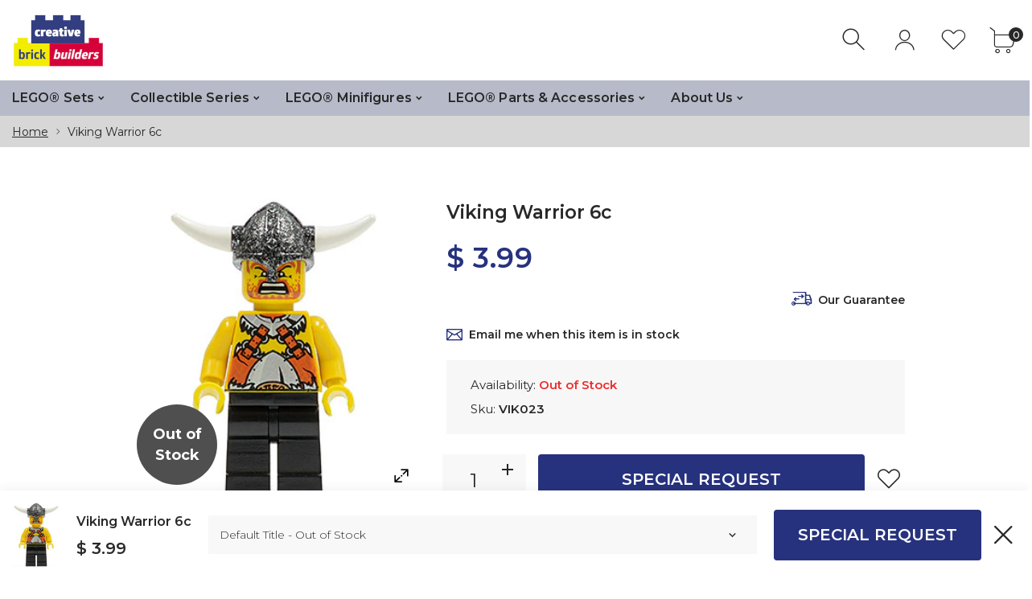

--- FILE ---
content_type: text/html; charset=utf-8
request_url: https://creativebrickbuilders.com/products/vik023
body_size: 26605
content:
<!doctype html>
<html class="no-js" lang="en">
<head>
     <!--Version 1.3.0    RELEASE-->
<meta charset="utf-8">
<meta http-equiv="X-UA-Compatible" content="IE=edge,chrome=1">
<meta name="viewport" content="width=device-width,initial-scale=1,minimum-scale=1">
<meta name="theme-color" content="">
<link rel="canonical" href="https://creativebrickbuilders.com/products/vik023"><link rel="shortcut icon" href="//creativebrickbuilders.com/cdn/shop/files/CBB_Favicon2_32x32.png?v=1613741629" type="image/png"><title>Viking Warrior 6c, LEGO Minifigures, Vikings&ndash; Creative Brick Builders</title><meta name="description" content="This LEGO Vikings minifigure was released in 2006."><!-- /snippets/social-meta-tags.liquid -->




<meta property="og:site_name" content="Creative Brick Builders">
<meta property="og:url" content="https://creativebrickbuilders.com/products/vik023">
<meta property="og:title" content="Viking Warrior 6c">
<meta property="og:type" content="product">
<meta property="og:description" content="This LEGO Vikings minifigure was released in 2006.">

  <meta property="og:price:amount" content="3.99">
  <meta property="og:price:currency" content="USD">

<meta property="og:image" content="http://creativebrickbuilders.com/cdn/shop/products/lego-viking-warrior-6c-vikings-vik023_1200x1200.png?v=1571438890">
<meta property="og:image:secure_url" content="https://creativebrickbuilders.com/cdn/shop/products/lego-viking-warrior-6c-vikings-vik023_1200x1200.png?v=1571438890">


  <meta name="twitter:site" content="@#">

<meta name="twitter:card" content="summary_large_image">
<meta name="twitter:title" content="Viking Warrior 6c">
<meta name="twitter:description" content="This LEGO Vikings minifigure was released in 2006.">


<link rel="preconnect" href="//fonts.shopifycdn.com">
<link rel="preconnect" href="//fonts.googleapis.com" crossorigin>
<link rel="dns-prefetch" href="//fonts.googleapis.com">
<link rel="dns-prefetch" href="//productreviews.shopifycdn.com">
<link rel="dns-prefetch" href="//cdn.shopify.com">

<link rel="preload" href="//creativebrickbuilders.com/cdn/shop/t/44/assets/vendor.min.css?v=137976765657310889901589724816" as="style">


	<link href="https://fonts.googleapis.com/css2?family=Montserrat:ital,wght@0,300;0,400;0,500;0,600;0,700;0,800;0,900;1,400;1,500;1,600;1,700;1,800;1,900&display=swap" rel="stylesheet">








<style>
    body:not(.is-icons-loaded):not(.documentLoad) .minicart-qty,
body:not(.is-icons-loaded):not(.documentLoad) .mmenu>li>a:not(:only-child):after,
body:not(.is-icons-loaded):not(.documentLoad) [class^="icon-"],
body:not(.is-icons-loaded):not(.documentLoad) [class*=" icon-"],
body:not(.is-icons-loaded):not(.documentLoad) .select-wrapper:before {
    opacity: 0;
}
@media (min-width: 1630px){
    .container:not(.container-prd-block):not(.coming-soon-block) {
        max-width: 1600px;
    }
    .holder-subscribe-full.holder-subscribe--compact > .container {
        max-width: 1570px;
    }
}
.fancybox-thumbs__list a {
    width: 75px;
    height: 75px !important;
    max-height: none !important;
    background-size: auto 100%;
    background: transparent;
}

</style>

<link href="//creativebrickbuilders.com/cdn/shop/t/44/assets/vendor.min.css?v=137976765657310889901589724816" rel="stylesheet">


<link rel="preload" href="//creativebrickbuilders.com/cdn/shop/t/44/assets/bootstrap.min.css?v=39699750872579361291589724793" as="style">
<link rel="preload" href="//creativebrickbuilders.com/cdn/shop/t/44/assets/style.css?v=84234410536174573581595393807" as="style">
<link href="//creativebrickbuilders.com/cdn/shop/t/44/assets/bootstrap.min.css?v=39699750872579361291589724793" rel="stylesheet">
<link href="//creativebrickbuilders.com/cdn/shop/t/44/assets/style.css?v=84234410536174573581595393807" rel="stylesheet" type="text/css" media="all" />
<noscript id="deferred-styles">
    <link href="//creativebrickbuilders.com/cdn/shop/t/44/assets/icons.css?v=172772376513089910871589724800" rel="stylesheet" type="text/css" media="all" />
</noscript >

<link href="//creativebrickbuilders.com/cdn/shop/t/44/assets/custom.css?v=111603181540343972631589724795" rel="stylesheet" type="text/css" media="all" />

<script>
	function loadIconFonts() {
		var iconfont = new FontFace('icon-foxic', 'url(//creativebrickbuilders.com/cdn/shop/t/44/assets/icon-foxic.woff?v=135728971266837770571589724799)');
		iconfont.load().then(function(loaded_face) {
			document.fonts.add(loaded_face);
			setTimeout(function () {
				document.body.classList.add('is-icons-loaded');
			}, 1000);
		})
	}
	document.addEventListener("DOMContentLoaded", loadIconFonts);
	var loadDeferredStyles = function() {
		var addStylesNode = document.getElementById("deferred-styles");
		var replacement = document.createElement("div");
		replacement.innerHTML = addStylesNode.textContent;
		document.body.appendChild(replacement)
		addStylesNode.parentElement.removeChild(addStylesNode);
	};
	var raf = window.requestAnimationFrame || window.mozRequestAnimationFrame ||
		window.webkitRequestAnimationFrame || window.msRequestAnimationFrame;
	if (raf) raf(function() { window.setTimeout(loadDeferredStyles, 0); });
	else window.addEventListener('load', loadDeferredStyles);
	window.js_helper = {};
	js_helper = {
		strings: {
			addToCart: "Add to cart",
			soldOut: "Out of Stock",
			in_stock: "In stock",
			unavailable: "Unavailable",
			regularPrice: "Regular price",
			salePrice: "Sale price",
			sale: "Sale",
			adding: "Adding..",
			added: "In cart",
			error: "Some items became unavailable",
			remove: "Remove",
			quantity: "Quantity",
			ufortunately_left: "Unfortunately, left ",
			left_in_stock_2: "in stock",
			send_inform: "Email me when restocked",
			view_full_info: "View Details",
			quick_view: "QUICK VIEW",
			remove_from_wishlist: "Remove From Wishlist",
		},
		moneyFormat: "$ {{amount}}",
		moneyFormatWithCurrency: "$ {{amount}} USD",
		cart : {"note":null,"attributes":{},"original_total_price":0,"total_price":0,"total_discount":0,"total_weight":0.0,"item_count":0,"items":[],"requires_shipping":false,"currency":"USD","items_subtotal_price":0,"cart_level_discount_applications":[],"checkout_charge_amount":0}
	}
	document.documentElement.className = document.documentElement.className.replace('no-js', 'js');
</script>
<link href="//creativebrickbuilders.com/cdn/shop/t/44/assets/jquery.min.js?v=122536158297655735791589724805" rel="preload" as="script">
<link href="//creativebrickbuilders.com/cdn/shop/t/44/assets/lazysizes.js?v=9828648637280224331589724807" rel="preload" as="script">
<script src="//creativebrickbuilders.com/cdn/shop/t/44/assets/jquery.min.js?v=122536158297655735791589724805"></script>
<script src="//creativebrickbuilders.com/cdn/shop/t/44/assets/lazysizes.js?v=9828648637280224331589724807" async="async"></script>
     <script>window.performance && window.performance.mark && window.performance.mark('shopify.content_for_header.start');</script><meta id="shopify-digital-wallet" name="shopify-digital-wallet" content="/6653187/digital_wallets/dialog">
<meta name="shopify-checkout-api-token" content="48eaa958258e248f1b75865ae161df4a">
<meta id="in-context-paypal-metadata" data-shop-id="6653187" data-venmo-supported="false" data-environment="production" data-locale="en_US" data-paypal-v4="true" data-currency="USD">
<link rel="alternate" type="application/json+oembed" href="https://creativebrickbuilders.com/products/vik023.oembed">
<script async="async" src="/checkouts/internal/preloads.js?locale=en-US"></script>
<link rel="preconnect" href="https://shop.app" crossorigin="anonymous">
<script async="async" src="https://shop.app/checkouts/internal/preloads.js?locale=en-US&shop_id=6653187" crossorigin="anonymous"></script>
<script id="shopify-features" type="application/json">{"accessToken":"48eaa958258e248f1b75865ae161df4a","betas":["rich-media-storefront-analytics"],"domain":"creativebrickbuilders.com","predictiveSearch":true,"shopId":6653187,"locale":"en"}</script>
<script>var Shopify = Shopify || {};
Shopify.shop = "creative-brick-builders.myshopify.com";
Shopify.locale = "en";
Shopify.currency = {"active":"USD","rate":"1.0"};
Shopify.country = "US";
Shopify.theme = {"name":"Foxic Theme 1.3","id":99457073306,"schema_name":"Foxic","schema_version":"1.3","theme_store_id":null,"role":"main"};
Shopify.theme.handle = "null";
Shopify.theme.style = {"id":null,"handle":null};
Shopify.cdnHost = "creativebrickbuilders.com/cdn";
Shopify.routes = Shopify.routes || {};
Shopify.routes.root = "/";</script>
<script type="module">!function(o){(o.Shopify=o.Shopify||{}).modules=!0}(window);</script>
<script>!function(o){function n(){var o=[];function n(){o.push(Array.prototype.slice.apply(arguments))}return n.q=o,n}var t=o.Shopify=o.Shopify||{};t.loadFeatures=n(),t.autoloadFeatures=n()}(window);</script>
<script>
  window.ShopifyPay = window.ShopifyPay || {};
  window.ShopifyPay.apiHost = "shop.app\/pay";
  window.ShopifyPay.redirectState = null;
</script>
<script id="shop-js-analytics" type="application/json">{"pageType":"product"}</script>
<script defer="defer" async type="module" src="//creativebrickbuilders.com/cdn/shopifycloud/shop-js/modules/v2/client.init-shop-cart-sync_C5BV16lS.en.esm.js"></script>
<script defer="defer" async type="module" src="//creativebrickbuilders.com/cdn/shopifycloud/shop-js/modules/v2/chunk.common_CygWptCX.esm.js"></script>
<script type="module">
  await import("//creativebrickbuilders.com/cdn/shopifycloud/shop-js/modules/v2/client.init-shop-cart-sync_C5BV16lS.en.esm.js");
await import("//creativebrickbuilders.com/cdn/shopifycloud/shop-js/modules/v2/chunk.common_CygWptCX.esm.js");

  window.Shopify.SignInWithShop?.initShopCartSync?.({"fedCMEnabled":true,"windoidEnabled":true});

</script>
<script>
  window.Shopify = window.Shopify || {};
  if (!window.Shopify.featureAssets) window.Shopify.featureAssets = {};
  window.Shopify.featureAssets['shop-js'] = {"shop-cart-sync":["modules/v2/client.shop-cart-sync_ZFArdW7E.en.esm.js","modules/v2/chunk.common_CygWptCX.esm.js"],"init-fed-cm":["modules/v2/client.init-fed-cm_CmiC4vf6.en.esm.js","modules/v2/chunk.common_CygWptCX.esm.js"],"shop-button":["modules/v2/client.shop-button_tlx5R9nI.en.esm.js","modules/v2/chunk.common_CygWptCX.esm.js"],"shop-cash-offers":["modules/v2/client.shop-cash-offers_DOA2yAJr.en.esm.js","modules/v2/chunk.common_CygWptCX.esm.js","modules/v2/chunk.modal_D71HUcav.esm.js"],"init-windoid":["modules/v2/client.init-windoid_sURxWdc1.en.esm.js","modules/v2/chunk.common_CygWptCX.esm.js"],"shop-toast-manager":["modules/v2/client.shop-toast-manager_ClPi3nE9.en.esm.js","modules/v2/chunk.common_CygWptCX.esm.js"],"init-shop-email-lookup-coordinator":["modules/v2/client.init-shop-email-lookup-coordinator_B8hsDcYM.en.esm.js","modules/v2/chunk.common_CygWptCX.esm.js"],"init-shop-cart-sync":["modules/v2/client.init-shop-cart-sync_C5BV16lS.en.esm.js","modules/v2/chunk.common_CygWptCX.esm.js"],"avatar":["modules/v2/client.avatar_BTnouDA3.en.esm.js"],"pay-button":["modules/v2/client.pay-button_FdsNuTd3.en.esm.js","modules/v2/chunk.common_CygWptCX.esm.js"],"init-customer-accounts":["modules/v2/client.init-customer-accounts_DxDtT_ad.en.esm.js","modules/v2/client.shop-login-button_C5VAVYt1.en.esm.js","modules/v2/chunk.common_CygWptCX.esm.js","modules/v2/chunk.modal_D71HUcav.esm.js"],"init-shop-for-new-customer-accounts":["modules/v2/client.init-shop-for-new-customer-accounts_ChsxoAhi.en.esm.js","modules/v2/client.shop-login-button_C5VAVYt1.en.esm.js","modules/v2/chunk.common_CygWptCX.esm.js","modules/v2/chunk.modal_D71HUcav.esm.js"],"shop-login-button":["modules/v2/client.shop-login-button_C5VAVYt1.en.esm.js","modules/v2/chunk.common_CygWptCX.esm.js","modules/v2/chunk.modal_D71HUcav.esm.js"],"init-customer-accounts-sign-up":["modules/v2/client.init-customer-accounts-sign-up_CPSyQ0Tj.en.esm.js","modules/v2/client.shop-login-button_C5VAVYt1.en.esm.js","modules/v2/chunk.common_CygWptCX.esm.js","modules/v2/chunk.modal_D71HUcav.esm.js"],"shop-follow-button":["modules/v2/client.shop-follow-button_Cva4Ekp9.en.esm.js","modules/v2/chunk.common_CygWptCX.esm.js","modules/v2/chunk.modal_D71HUcav.esm.js"],"checkout-modal":["modules/v2/client.checkout-modal_BPM8l0SH.en.esm.js","modules/v2/chunk.common_CygWptCX.esm.js","modules/v2/chunk.modal_D71HUcav.esm.js"],"lead-capture":["modules/v2/client.lead-capture_Bi8yE_yS.en.esm.js","modules/v2/chunk.common_CygWptCX.esm.js","modules/v2/chunk.modal_D71HUcav.esm.js"],"shop-login":["modules/v2/client.shop-login_D6lNrXab.en.esm.js","modules/v2/chunk.common_CygWptCX.esm.js","modules/v2/chunk.modal_D71HUcav.esm.js"],"payment-terms":["modules/v2/client.payment-terms_CZxnsJam.en.esm.js","modules/v2/chunk.common_CygWptCX.esm.js","modules/v2/chunk.modal_D71HUcav.esm.js"]};
</script>
<script>(function() {
  var isLoaded = false;
  function asyncLoad() {
    if (isLoaded) return;
    isLoaded = true;
    var urls = ["https:\/\/app.marsello.com\/Portal\/Custom\/ScriptToInstall\/5bf08187811f9e12582c974a?aProvId=5bf024cb811f9e12582987d9\u0026shop=creative-brick-builders.myshopify.com"];
    for (var i = 0; i < urls.length; i++) {
      var s = document.createElement('script');
      s.type = 'text/javascript';
      s.async = true;
      s.src = urls[i];
      var x = document.getElementsByTagName('script')[0];
      x.parentNode.insertBefore(s, x);
    }
  };
  if(window.attachEvent) {
    window.attachEvent('onload', asyncLoad);
  } else {
    window.addEventListener('load', asyncLoad, false);
  }
})();</script>
<script id="__st">var __st={"a":6653187,"offset":-21600,"reqid":"36aae71b-0c70-4d21-9497-f602f83318df-1768749501","pageurl":"creativebrickbuilders.com\/products\/vik023","u":"75e7f730735d","p":"product","rtyp":"product","rid":7872445763};</script>
<script>window.ShopifyPaypalV4VisibilityTracking = true;</script>
<script id="captcha-bootstrap">!function(){'use strict';const t='contact',e='account',n='new_comment',o=[[t,t],['blogs',n],['comments',n],[t,'customer']],c=[[e,'customer_login'],[e,'guest_login'],[e,'recover_customer_password'],[e,'create_customer']],r=t=>t.map((([t,e])=>`form[action*='/${t}']:not([data-nocaptcha='true']) input[name='form_type'][value='${e}']`)).join(','),a=t=>()=>t?[...document.querySelectorAll(t)].map((t=>t.form)):[];function s(){const t=[...o],e=r(t);return a(e)}const i='password',u='form_key',d=['recaptcha-v3-token','g-recaptcha-response','h-captcha-response',i],f=()=>{try{return window.sessionStorage}catch{return}},m='__shopify_v',_=t=>t.elements[u];function p(t,e,n=!1){try{const o=window.sessionStorage,c=JSON.parse(o.getItem(e)),{data:r}=function(t){const{data:e,action:n}=t;return t[m]||n?{data:e,action:n}:{data:t,action:n}}(c);for(const[e,n]of Object.entries(r))t.elements[e]&&(t.elements[e].value=n);n&&o.removeItem(e)}catch(o){console.error('form repopulation failed',{error:o})}}const l='form_type',E='cptcha';function T(t){t.dataset[E]=!0}const w=window,h=w.document,L='Shopify',v='ce_forms',y='captcha';let A=!1;((t,e)=>{const n=(g='f06e6c50-85a8-45c8-87d0-21a2b65856fe',I='https://cdn.shopify.com/shopifycloud/storefront-forms-hcaptcha/ce_storefront_forms_captcha_hcaptcha.v1.5.2.iife.js',D={infoText:'Protected by hCaptcha',privacyText:'Privacy',termsText:'Terms'},(t,e,n)=>{const o=w[L][v],c=o.bindForm;if(c)return c(t,g,e,D).then(n);var r;o.q.push([[t,g,e,D],n]),r=I,A||(h.body.append(Object.assign(h.createElement('script'),{id:'captcha-provider',async:!0,src:r})),A=!0)});var g,I,D;w[L]=w[L]||{},w[L][v]=w[L][v]||{},w[L][v].q=[],w[L][y]=w[L][y]||{},w[L][y].protect=function(t,e){n(t,void 0,e),T(t)},Object.freeze(w[L][y]),function(t,e,n,w,h,L){const[v,y,A,g]=function(t,e,n){const i=e?o:[],u=t?c:[],d=[...i,...u],f=r(d),m=r(i),_=r(d.filter((([t,e])=>n.includes(e))));return[a(f),a(m),a(_),s()]}(w,h,L),I=t=>{const e=t.target;return e instanceof HTMLFormElement?e:e&&e.form},D=t=>v().includes(t);t.addEventListener('submit',(t=>{const e=I(t);if(!e)return;const n=D(e)&&!e.dataset.hcaptchaBound&&!e.dataset.recaptchaBound,o=_(e),c=g().includes(e)&&(!o||!o.value);(n||c)&&t.preventDefault(),c&&!n&&(function(t){try{if(!f())return;!function(t){const e=f();if(!e)return;const n=_(t);if(!n)return;const o=n.value;o&&e.removeItem(o)}(t);const e=Array.from(Array(32),(()=>Math.random().toString(36)[2])).join('');!function(t,e){_(t)||t.append(Object.assign(document.createElement('input'),{type:'hidden',name:u})),t.elements[u].value=e}(t,e),function(t,e){const n=f();if(!n)return;const o=[...t.querySelectorAll(`input[type='${i}']`)].map((({name:t})=>t)),c=[...d,...o],r={};for(const[a,s]of new FormData(t).entries())c.includes(a)||(r[a]=s);n.setItem(e,JSON.stringify({[m]:1,action:t.action,data:r}))}(t,e)}catch(e){console.error('failed to persist form',e)}}(e),e.submit())}));const S=(t,e)=>{t&&!t.dataset[E]&&(n(t,e.some((e=>e===t))),T(t))};for(const o of['focusin','change'])t.addEventListener(o,(t=>{const e=I(t);D(e)&&S(e,y())}));const B=e.get('form_key'),M=e.get(l),P=B&&M;t.addEventListener('DOMContentLoaded',(()=>{const t=y();if(P)for(const e of t)e.elements[l].value===M&&p(e,B);[...new Set([...A(),...v().filter((t=>'true'===t.dataset.shopifyCaptcha))])].forEach((e=>S(e,t)))}))}(h,new URLSearchParams(w.location.search),n,t,e,['guest_login'])})(!0,!0)}();</script>
<script integrity="sha256-4kQ18oKyAcykRKYeNunJcIwy7WH5gtpwJnB7kiuLZ1E=" data-source-attribution="shopify.loadfeatures" defer="defer" src="//creativebrickbuilders.com/cdn/shopifycloud/storefront/assets/storefront/load_feature-a0a9edcb.js" crossorigin="anonymous"></script>
<script crossorigin="anonymous" defer="defer" src="//creativebrickbuilders.com/cdn/shopifycloud/storefront/assets/shopify_pay/storefront-65b4c6d7.js?v=20250812"></script>
<script data-source-attribution="shopify.dynamic_checkout.dynamic.init">var Shopify=Shopify||{};Shopify.PaymentButton=Shopify.PaymentButton||{isStorefrontPortableWallets:!0,init:function(){window.Shopify.PaymentButton.init=function(){};var t=document.createElement("script");t.src="https://creativebrickbuilders.com/cdn/shopifycloud/portable-wallets/latest/portable-wallets.en.js",t.type="module",document.head.appendChild(t)}};
</script>
<script data-source-attribution="shopify.dynamic_checkout.buyer_consent">
  function portableWalletsHideBuyerConsent(e){var t=document.getElementById("shopify-buyer-consent"),n=document.getElementById("shopify-subscription-policy-button");t&&n&&(t.classList.add("hidden"),t.setAttribute("aria-hidden","true"),n.removeEventListener("click",e))}function portableWalletsShowBuyerConsent(e){var t=document.getElementById("shopify-buyer-consent"),n=document.getElementById("shopify-subscription-policy-button");t&&n&&(t.classList.remove("hidden"),t.removeAttribute("aria-hidden"),n.addEventListener("click",e))}window.Shopify?.PaymentButton&&(window.Shopify.PaymentButton.hideBuyerConsent=portableWalletsHideBuyerConsent,window.Shopify.PaymentButton.showBuyerConsent=portableWalletsShowBuyerConsent);
</script>
<script data-source-attribution="shopify.dynamic_checkout.cart.bootstrap">document.addEventListener("DOMContentLoaded",(function(){function t(){return document.querySelector("shopify-accelerated-checkout-cart, shopify-accelerated-checkout")}if(t())Shopify.PaymentButton.init();else{new MutationObserver((function(e,n){t()&&(Shopify.PaymentButton.init(),n.disconnect())})).observe(document.body,{childList:!0,subtree:!0})}}));
</script>
<link id="shopify-accelerated-checkout-styles" rel="stylesheet" media="screen" href="https://creativebrickbuilders.com/cdn/shopifycloud/portable-wallets/latest/accelerated-checkout-backwards-compat.css" crossorigin="anonymous">
<style id="shopify-accelerated-checkout-cart">
        #shopify-buyer-consent {
  margin-top: 1em;
  display: inline-block;
  width: 100%;
}

#shopify-buyer-consent.hidden {
  display: none;
}

#shopify-subscription-policy-button {
  background: none;
  border: none;
  padding: 0;
  text-decoration: underline;
  font-size: inherit;
  cursor: pointer;
}

#shopify-subscription-policy-button::before {
  box-shadow: none;
}

      </style>

<script>window.performance && window.performance.mark && window.performance.mark('shopify.content_for_header.end');</script>
<link href="https://monorail-edge.shopifysvc.com" rel="dns-prefetch">
<script>(function(){if ("sendBeacon" in navigator && "performance" in window) {try {var session_token_from_headers = performance.getEntriesByType('navigation')[0].serverTiming.find(x => x.name == '_s').description;} catch {var session_token_from_headers = undefined;}var session_cookie_matches = document.cookie.match(/_shopify_s=([^;]*)/);var session_token_from_cookie = session_cookie_matches && session_cookie_matches.length === 2 ? session_cookie_matches[1] : "";var session_token = session_token_from_headers || session_token_from_cookie || "";function handle_abandonment_event(e) {var entries = performance.getEntries().filter(function(entry) {return /monorail-edge.shopifysvc.com/.test(entry.name);});if (!window.abandonment_tracked && entries.length === 0) {window.abandonment_tracked = true;var currentMs = Date.now();var navigation_start = performance.timing.navigationStart;var payload = {shop_id: 6653187,url: window.location.href,navigation_start,duration: currentMs - navigation_start,session_token,page_type: "product"};window.navigator.sendBeacon("https://monorail-edge.shopifysvc.com/v1/produce", JSON.stringify({schema_id: "online_store_buyer_site_abandonment/1.1",payload: payload,metadata: {event_created_at_ms: currentMs,event_sent_at_ms: currentMs}}));}}window.addEventListener('pagehide', handle_abandonment_event);}}());</script>
<script id="web-pixels-manager-setup">(function e(e,d,r,n,o){if(void 0===o&&(o={}),!Boolean(null===(a=null===(i=window.Shopify)||void 0===i?void 0:i.analytics)||void 0===a?void 0:a.replayQueue)){var i,a;window.Shopify=window.Shopify||{};var t=window.Shopify;t.analytics=t.analytics||{};var s=t.analytics;s.replayQueue=[],s.publish=function(e,d,r){return s.replayQueue.push([e,d,r]),!0};try{self.performance.mark("wpm:start")}catch(e){}var l=function(){var e={modern:/Edge?\/(1{2}[4-9]|1[2-9]\d|[2-9]\d{2}|\d{4,})\.\d+(\.\d+|)|Firefox\/(1{2}[4-9]|1[2-9]\d|[2-9]\d{2}|\d{4,})\.\d+(\.\d+|)|Chrom(ium|e)\/(9{2}|\d{3,})\.\d+(\.\d+|)|(Maci|X1{2}).+ Version\/(15\.\d+|(1[6-9]|[2-9]\d|\d{3,})\.\d+)([,.]\d+|)( \(\w+\)|)( Mobile\/\w+|) Safari\/|Chrome.+OPR\/(9{2}|\d{3,})\.\d+\.\d+|(CPU[ +]OS|iPhone[ +]OS|CPU[ +]iPhone|CPU IPhone OS|CPU iPad OS)[ +]+(15[._]\d+|(1[6-9]|[2-9]\d|\d{3,})[._]\d+)([._]\d+|)|Android:?[ /-](13[3-9]|1[4-9]\d|[2-9]\d{2}|\d{4,})(\.\d+|)(\.\d+|)|Android.+Firefox\/(13[5-9]|1[4-9]\d|[2-9]\d{2}|\d{4,})\.\d+(\.\d+|)|Android.+Chrom(ium|e)\/(13[3-9]|1[4-9]\d|[2-9]\d{2}|\d{4,})\.\d+(\.\d+|)|SamsungBrowser\/([2-9]\d|\d{3,})\.\d+/,legacy:/Edge?\/(1[6-9]|[2-9]\d|\d{3,})\.\d+(\.\d+|)|Firefox\/(5[4-9]|[6-9]\d|\d{3,})\.\d+(\.\d+|)|Chrom(ium|e)\/(5[1-9]|[6-9]\d|\d{3,})\.\d+(\.\d+|)([\d.]+$|.*Safari\/(?![\d.]+ Edge\/[\d.]+$))|(Maci|X1{2}).+ Version\/(10\.\d+|(1[1-9]|[2-9]\d|\d{3,})\.\d+)([,.]\d+|)( \(\w+\)|)( Mobile\/\w+|) Safari\/|Chrome.+OPR\/(3[89]|[4-9]\d|\d{3,})\.\d+\.\d+|(CPU[ +]OS|iPhone[ +]OS|CPU[ +]iPhone|CPU IPhone OS|CPU iPad OS)[ +]+(10[._]\d+|(1[1-9]|[2-9]\d|\d{3,})[._]\d+)([._]\d+|)|Android:?[ /-](13[3-9]|1[4-9]\d|[2-9]\d{2}|\d{4,})(\.\d+|)(\.\d+|)|Mobile Safari.+OPR\/([89]\d|\d{3,})\.\d+\.\d+|Android.+Firefox\/(13[5-9]|1[4-9]\d|[2-9]\d{2}|\d{4,})\.\d+(\.\d+|)|Android.+Chrom(ium|e)\/(13[3-9]|1[4-9]\d|[2-9]\d{2}|\d{4,})\.\d+(\.\d+|)|Android.+(UC? ?Browser|UCWEB|U3)[ /]?(15\.([5-9]|\d{2,})|(1[6-9]|[2-9]\d|\d{3,})\.\d+)\.\d+|SamsungBrowser\/(5\.\d+|([6-9]|\d{2,})\.\d+)|Android.+MQ{2}Browser\/(14(\.(9|\d{2,})|)|(1[5-9]|[2-9]\d|\d{3,})(\.\d+|))(\.\d+|)|K[Aa][Ii]OS\/(3\.\d+|([4-9]|\d{2,})\.\d+)(\.\d+|)/},d=e.modern,r=e.legacy,n=navigator.userAgent;return n.match(d)?"modern":n.match(r)?"legacy":"unknown"}(),u="modern"===l?"modern":"legacy",c=(null!=n?n:{modern:"",legacy:""})[u],f=function(e){return[e.baseUrl,"/wpm","/b",e.hashVersion,"modern"===e.buildTarget?"m":"l",".js"].join("")}({baseUrl:d,hashVersion:r,buildTarget:u}),m=function(e){var d=e.version,r=e.bundleTarget,n=e.surface,o=e.pageUrl,i=e.monorailEndpoint;return{emit:function(e){var a=e.status,t=e.errorMsg,s=(new Date).getTime(),l=JSON.stringify({metadata:{event_sent_at_ms:s},events:[{schema_id:"web_pixels_manager_load/3.1",payload:{version:d,bundle_target:r,page_url:o,status:a,surface:n,error_msg:t},metadata:{event_created_at_ms:s}}]});if(!i)return console&&console.warn&&console.warn("[Web Pixels Manager] No Monorail endpoint provided, skipping logging."),!1;try{return self.navigator.sendBeacon.bind(self.navigator)(i,l)}catch(e){}var u=new XMLHttpRequest;try{return u.open("POST",i,!0),u.setRequestHeader("Content-Type","text/plain"),u.send(l),!0}catch(e){return console&&console.warn&&console.warn("[Web Pixels Manager] Got an unhandled error while logging to Monorail."),!1}}}}({version:r,bundleTarget:l,surface:e.surface,pageUrl:self.location.href,monorailEndpoint:e.monorailEndpoint});try{o.browserTarget=l,function(e){var d=e.src,r=e.async,n=void 0===r||r,o=e.onload,i=e.onerror,a=e.sri,t=e.scriptDataAttributes,s=void 0===t?{}:t,l=document.createElement("script"),u=document.querySelector("head"),c=document.querySelector("body");if(l.async=n,l.src=d,a&&(l.integrity=a,l.crossOrigin="anonymous"),s)for(var f in s)if(Object.prototype.hasOwnProperty.call(s,f))try{l.dataset[f]=s[f]}catch(e){}if(o&&l.addEventListener("load",o),i&&l.addEventListener("error",i),u)u.appendChild(l);else{if(!c)throw new Error("Did not find a head or body element to append the script");c.appendChild(l)}}({src:f,async:!0,onload:function(){if(!function(){var e,d;return Boolean(null===(d=null===(e=window.Shopify)||void 0===e?void 0:e.analytics)||void 0===d?void 0:d.initialized)}()){var d=window.webPixelsManager.init(e)||void 0;if(d){var r=window.Shopify.analytics;r.replayQueue.forEach((function(e){var r=e[0],n=e[1],o=e[2];d.publishCustomEvent(r,n,o)})),r.replayQueue=[],r.publish=d.publishCustomEvent,r.visitor=d.visitor,r.initialized=!0}}},onerror:function(){return m.emit({status:"failed",errorMsg:"".concat(f," has failed to load")})},sri:function(e){var d=/^sha384-[A-Za-z0-9+/=]+$/;return"string"==typeof e&&d.test(e)}(c)?c:"",scriptDataAttributes:o}),m.emit({status:"loading"})}catch(e){m.emit({status:"failed",errorMsg:(null==e?void 0:e.message)||"Unknown error"})}}})({shopId: 6653187,storefrontBaseUrl: "https://creativebrickbuilders.com",extensionsBaseUrl: "https://extensions.shopifycdn.com/cdn/shopifycloud/web-pixels-manager",monorailEndpoint: "https://monorail-edge.shopifysvc.com/unstable/produce_batch",surface: "storefront-renderer",enabledBetaFlags: ["2dca8a86"],webPixelsConfigList: [{"id":"76480749","eventPayloadVersion":"v1","runtimeContext":"LAX","scriptVersion":"1","type":"CUSTOM","privacyPurposes":["ANALYTICS"],"name":"Google Analytics tag (migrated)"},{"id":"shopify-app-pixel","configuration":"{}","eventPayloadVersion":"v1","runtimeContext":"STRICT","scriptVersion":"0450","apiClientId":"shopify-pixel","type":"APP","privacyPurposes":["ANALYTICS","MARKETING"]},{"id":"shopify-custom-pixel","eventPayloadVersion":"v1","runtimeContext":"LAX","scriptVersion":"0450","apiClientId":"shopify-pixel","type":"CUSTOM","privacyPurposes":["ANALYTICS","MARKETING"]}],isMerchantRequest: false,initData: {"shop":{"name":"Creative Brick Builders","paymentSettings":{"currencyCode":"USD"},"myshopifyDomain":"creative-brick-builders.myshopify.com","countryCode":"US","storefrontUrl":"https:\/\/creativebrickbuilders.com"},"customer":null,"cart":null,"checkout":null,"productVariants":[{"price":{"amount":3.99,"currencyCode":"USD"},"product":{"title":"Viking Warrior 6c","vendor":"LEGO Minifigures","id":"7872445763","untranslatedTitle":"Viking Warrior 6c","url":"\/products\/vik023","type":"Vikings"},"id":"25357825347","image":{"src":"\/\/creativebrickbuilders.com\/cdn\/shop\/products\/lego-viking-warrior-6c-vikings-vik023.png?v=1571438890"},"sku":"VIK023","title":"Default Title","untranslatedTitle":"Default Title"}],"purchasingCompany":null},},"https://creativebrickbuilders.com/cdn","fcfee988w5aeb613cpc8e4bc33m6693e112",{"modern":"","legacy":""},{"shopId":"6653187","storefrontBaseUrl":"https:\/\/creativebrickbuilders.com","extensionBaseUrl":"https:\/\/extensions.shopifycdn.com\/cdn\/shopifycloud\/web-pixels-manager","surface":"storefront-renderer","enabledBetaFlags":"[\"2dca8a86\"]","isMerchantRequest":"false","hashVersion":"fcfee988w5aeb613cpc8e4bc33m6693e112","publish":"custom","events":"[[\"page_viewed\",{}],[\"product_viewed\",{\"productVariant\":{\"price\":{\"amount\":3.99,\"currencyCode\":\"USD\"},\"product\":{\"title\":\"Viking Warrior 6c\",\"vendor\":\"LEGO Minifigures\",\"id\":\"7872445763\",\"untranslatedTitle\":\"Viking Warrior 6c\",\"url\":\"\/products\/vik023\",\"type\":\"Vikings\"},\"id\":\"25357825347\",\"image\":{\"src\":\"\/\/creativebrickbuilders.com\/cdn\/shop\/products\/lego-viking-warrior-6c-vikings-vik023.png?v=1571438890\"},\"sku\":\"VIK023\",\"title\":\"Default Title\",\"untranslatedTitle\":\"Default Title\"}}]]"});</script><script>
  window.ShopifyAnalytics = window.ShopifyAnalytics || {};
  window.ShopifyAnalytics.meta = window.ShopifyAnalytics.meta || {};
  window.ShopifyAnalytics.meta.currency = 'USD';
  var meta = {"product":{"id":7872445763,"gid":"gid:\/\/shopify\/Product\/7872445763","vendor":"LEGO Minifigures","type":"Vikings","handle":"vik023","variants":[{"id":25357825347,"price":399,"name":"Viking Warrior 6c","public_title":null,"sku":"VIK023"}],"remote":false},"page":{"pageType":"product","resourceType":"product","resourceId":7872445763,"requestId":"36aae71b-0c70-4d21-9497-f602f83318df-1768749501"}};
  for (var attr in meta) {
    window.ShopifyAnalytics.meta[attr] = meta[attr];
  }
</script>
<script class="analytics">
  (function () {
    var customDocumentWrite = function(content) {
      var jquery = null;

      if (window.jQuery) {
        jquery = window.jQuery;
      } else if (window.Checkout && window.Checkout.$) {
        jquery = window.Checkout.$;
      }

      if (jquery) {
        jquery('body').append(content);
      }
    };

    var hasLoggedConversion = function(token) {
      if (token) {
        return document.cookie.indexOf('loggedConversion=' + token) !== -1;
      }
      return false;
    }

    var setCookieIfConversion = function(token) {
      if (token) {
        var twoMonthsFromNow = new Date(Date.now());
        twoMonthsFromNow.setMonth(twoMonthsFromNow.getMonth() + 2);

        document.cookie = 'loggedConversion=' + token + '; expires=' + twoMonthsFromNow;
      }
    }

    var trekkie = window.ShopifyAnalytics.lib = window.trekkie = window.trekkie || [];
    if (trekkie.integrations) {
      return;
    }
    trekkie.methods = [
      'identify',
      'page',
      'ready',
      'track',
      'trackForm',
      'trackLink'
    ];
    trekkie.factory = function(method) {
      return function() {
        var args = Array.prototype.slice.call(arguments);
        args.unshift(method);
        trekkie.push(args);
        return trekkie;
      };
    };
    for (var i = 0; i < trekkie.methods.length; i++) {
      var key = trekkie.methods[i];
      trekkie[key] = trekkie.factory(key);
    }
    trekkie.load = function(config) {
      trekkie.config = config || {};
      trekkie.config.initialDocumentCookie = document.cookie;
      var first = document.getElementsByTagName('script')[0];
      var script = document.createElement('script');
      script.type = 'text/javascript';
      script.onerror = function(e) {
        var scriptFallback = document.createElement('script');
        scriptFallback.type = 'text/javascript';
        scriptFallback.onerror = function(error) {
                var Monorail = {
      produce: function produce(monorailDomain, schemaId, payload) {
        var currentMs = new Date().getTime();
        var event = {
          schema_id: schemaId,
          payload: payload,
          metadata: {
            event_created_at_ms: currentMs,
            event_sent_at_ms: currentMs
          }
        };
        return Monorail.sendRequest("https://" + monorailDomain + "/v1/produce", JSON.stringify(event));
      },
      sendRequest: function sendRequest(endpointUrl, payload) {
        // Try the sendBeacon API
        if (window && window.navigator && typeof window.navigator.sendBeacon === 'function' && typeof window.Blob === 'function' && !Monorail.isIos12()) {
          var blobData = new window.Blob([payload], {
            type: 'text/plain'
          });

          if (window.navigator.sendBeacon(endpointUrl, blobData)) {
            return true;
          } // sendBeacon was not successful

        } // XHR beacon

        var xhr = new XMLHttpRequest();

        try {
          xhr.open('POST', endpointUrl);
          xhr.setRequestHeader('Content-Type', 'text/plain');
          xhr.send(payload);
        } catch (e) {
          console.log(e);
        }

        return false;
      },
      isIos12: function isIos12() {
        return window.navigator.userAgent.lastIndexOf('iPhone; CPU iPhone OS 12_') !== -1 || window.navigator.userAgent.lastIndexOf('iPad; CPU OS 12_') !== -1;
      }
    };
    Monorail.produce('monorail-edge.shopifysvc.com',
      'trekkie_storefront_load_errors/1.1',
      {shop_id: 6653187,
      theme_id: 99457073306,
      app_name: "storefront",
      context_url: window.location.href,
      source_url: "//creativebrickbuilders.com/cdn/s/trekkie.storefront.cd680fe47e6c39ca5d5df5f0a32d569bc48c0f27.min.js"});

        };
        scriptFallback.async = true;
        scriptFallback.src = '//creativebrickbuilders.com/cdn/s/trekkie.storefront.cd680fe47e6c39ca5d5df5f0a32d569bc48c0f27.min.js';
        first.parentNode.insertBefore(scriptFallback, first);
      };
      script.async = true;
      script.src = '//creativebrickbuilders.com/cdn/s/trekkie.storefront.cd680fe47e6c39ca5d5df5f0a32d569bc48c0f27.min.js';
      first.parentNode.insertBefore(script, first);
    };
    trekkie.load(
      {"Trekkie":{"appName":"storefront","development":false,"defaultAttributes":{"shopId":6653187,"isMerchantRequest":null,"themeId":99457073306,"themeCityHash":"6745645279928647437","contentLanguage":"en","currency":"USD","eventMetadataId":"a5dd72e6-f6be-478a-95b8-4b97986b5118"},"isServerSideCookieWritingEnabled":true,"monorailRegion":"shop_domain","enabledBetaFlags":["65f19447"]},"Session Attribution":{},"S2S":{"facebookCapiEnabled":false,"source":"trekkie-storefront-renderer","apiClientId":580111}}
    );

    var loaded = false;
    trekkie.ready(function() {
      if (loaded) return;
      loaded = true;

      window.ShopifyAnalytics.lib = window.trekkie;

      var originalDocumentWrite = document.write;
      document.write = customDocumentWrite;
      try { window.ShopifyAnalytics.merchantGoogleAnalytics.call(this); } catch(error) {};
      document.write = originalDocumentWrite;

      window.ShopifyAnalytics.lib.page(null,{"pageType":"product","resourceType":"product","resourceId":7872445763,"requestId":"36aae71b-0c70-4d21-9497-f602f83318df-1768749501","shopifyEmitted":true});

      var match = window.location.pathname.match(/checkouts\/(.+)\/(thank_you|post_purchase)/)
      var token = match? match[1]: undefined;
      if (!hasLoggedConversion(token)) {
        setCookieIfConversion(token);
        window.ShopifyAnalytics.lib.track("Viewed Product",{"currency":"USD","variantId":25357825347,"productId":7872445763,"productGid":"gid:\/\/shopify\/Product\/7872445763","name":"Viking Warrior 6c","price":"3.99","sku":"VIK023","brand":"LEGO Minifigures","variant":null,"category":"Vikings","nonInteraction":true,"remote":false},undefined,undefined,{"shopifyEmitted":true});
      window.ShopifyAnalytics.lib.track("monorail:\/\/trekkie_storefront_viewed_product\/1.1",{"currency":"USD","variantId":25357825347,"productId":7872445763,"productGid":"gid:\/\/shopify\/Product\/7872445763","name":"Viking Warrior 6c","price":"3.99","sku":"VIK023","brand":"LEGO Minifigures","variant":null,"category":"Vikings","nonInteraction":true,"remote":false,"referer":"https:\/\/creativebrickbuilders.com\/products\/vik023"});
      }
    });


        var eventsListenerScript = document.createElement('script');
        eventsListenerScript.async = true;
        eventsListenerScript.src = "//creativebrickbuilders.com/cdn/shopifycloud/storefront/assets/shop_events_listener-3da45d37.js";
        document.getElementsByTagName('head')[0].appendChild(eventsListenerScript);

})();</script>
  <script>
  if (!window.ga || (window.ga && typeof window.ga !== 'function')) {
    window.ga = function ga() {
      (window.ga.q = window.ga.q || []).push(arguments);
      if (window.Shopify && window.Shopify.analytics && typeof window.Shopify.analytics.publish === 'function') {
        window.Shopify.analytics.publish("ga_stub_called", {}, {sendTo: "google_osp_migration"});
      }
      console.error("Shopify's Google Analytics stub called with:", Array.from(arguments), "\nSee https://help.shopify.com/manual/promoting-marketing/pixels/pixel-migration#google for more information.");
    };
    if (window.Shopify && window.Shopify.analytics && typeof window.Shopify.analytics.publish === 'function') {
      window.Shopify.analytics.publish("ga_stub_initialized", {}, {sendTo: "google_osp_migration"});
    }
  }
</script>
<script
  defer
  src="https://creativebrickbuilders.com/cdn/shopifycloud/perf-kit/shopify-perf-kit-3.0.4.min.js"
  data-application="storefront-renderer"
  data-shop-id="6653187"
  data-render-region="gcp-us-central1"
  data-page-type="product"
  data-theme-instance-id="99457073306"
  data-theme-name="Foxic"
  data-theme-version="1.3"
  data-monorail-region="shop_domain"
  data-resource-timing-sampling-rate="10"
  data-shs="true"
  data-shs-beacon="true"
  data-shs-export-with-fetch="true"
  data-shs-logs-sample-rate="1"
  data-shs-beacon-endpoint="https://creativebrickbuilders.com/api/collect"
></script>
</head>
<body class="template-product page- equal-height    ">

<div id="shopify-section-header" class="shopify-section hdr-wrap"><header class="hdr-wrap "  data-section-id="header" data-section-type="header-section">
    
    <div class="hdr hdr-style4">
    <div class="hdr-content">
        <div class="container">
            <div class="row">
                <div class="col-auto show-mobile">
                    <!-- Menu Toggle -->
<div class="menu-toggle"> <a href="#" class="mobilemenu-toggle"><i class="icon-menu"></i></a> </div>
<!-- /Menu Toggle -->
                </div>
                <div class="col-auto hdr-logo">
                    <a href="/" class="logo image-container" style="padding-bottom: 61.0%;">
        <img class="lazyload"
             data-src="//creativebrickbuilders.com/cdn/shop/files/CBB_Logo_3f_228x.png?v=1614306434"
             data-srcset="//creativebrickbuilders.com/cdn/shop/files/CBB_Logo_3f_228x.png?v=1614306434 1x, //creativebrickbuilders.com/cdn/shop/files/CBB_Logo_3f_228x.png?v=1614306434 2x"
             alt="Creative Brick Builders"><style>
        @media screen and (min-width: 768px) {
            .hdr-logo > a {width: 114px}
            .hdr-logo > a img {max-width: 114px; width: 100%;}
        }
        @media screen and (max-width: 767px) {
            .hdr-logo > a {width: 122px}
            .hdr-logo > a img {max-width: 122px; width: 100%;}
        }
    </style>
</a>
                </div><div class="hdr-links-wrap col-auto ml-auto"><div class="hdr-inline-link">
                        
<!-- Header Search -->
<div class="search_container_desktop">
    <div class="dropdn dropdn_search dropdn_fullwidth">
        <a href="#" class="dropdn-link js-dropdn-link only-icon" title="Search"><i class="icon-search"></i><span class="dropdn-link-txt">Search</span></a>
        <div class="dropdn-content">
            <div class="container">
                <form action="/search" method="get" class="search search-off-popular" role="search">
                    <input type="hidden" name="type" value="product" />
                    <input type="search" name="q" class="search-input input-empty" placeholder="What are you looking for?">
                    <button type="submit" class="search-button"><i class="icon-search"></i></button>
                    <a href="#" class="search-close js-dropdn-close"><i class="icon-close-thin"></i></a>
                </form>
            </div>
        </div>
    </div>
</div>
<!-- /Header Search -->

                        
<!-- Header Account -->
<div class="dropdn dropdn_account dropdn_fullheight">
    <a href="#" class="dropdn-link js-dropdn-link only-icon" data-panel="#dropdnAccount" title="Log in"><i class="icon-user"></i><span class="dropdn-link-txt">Log in</span></a>
</div>
<!-- /Header Account -->

                        
                        <div class="dropdn dropdn_wishlist">
        <a href="/pages/wishlist" class="dropdn-link only-icon wishlist-link" title="Wishlist">
            <i class="icon-heart"></i><span class="wishlist-qty js-wishlist-qty"></span>
        </a>
    </div>
                        
<div class="dropdn dropdn_fullheight minicart ">
    <a href="#" class="dropdn-link js-dropdn-link minicart-link" data-panel="#dropdnMinicart" title="Your cart">
        <i class="icon-cart"></i>
        <span class="minicart-qty">0</span>
        <span class="minicart-total hide-mobile d-none">$ 0.00</span>
    </a>
</div>

                    </div>
                </div>
            </div>
        </div>
    </div>
    <div class="hdr-navline hdr-navline--light">
        <div class="container">
            <div class="row">
                <div class="col hdr-navline-left">
                    <!--navigation-->
                    <div class="hdr-nav hide-mobile nav-holder justify-content-start">
                        
    
        <ul class="mmenu mmenu-js">
            
                <li class="mmenu-item--simple title-lego-sets">
                    <a href="/collections/sets-in-stock" class=" no-uppercase">LEGO® Sets</a>
                    
                        <div class="mmenu-submenu">
                            <ul class="submenu-list">
                                
                                    <li>
                                        <a href="/collections/sets-in-stock" >Top Sellers</a>
                                        
                                            <ul>
                                                
                                                    <li>
                                                        <a href="/collections/star-wars-sets-in-stock" >Star Wars </a>
                                                        
                                                    </li>
                                                
                                                    <li>
                                                        <a href="/collections/super-heroes-sets-in-stock" >Super Heroes</a>
                                                        
                                                    </li>
                                                
                                                    <li>
                                                        <a href="/collections/sets-harry-potter" >Harry Potter</a>
                                                        
                                                    </li>
                                                
                                                    <li>
                                                        <a href="/collections/sets-architecture" >Architecture</a>
                                                        
                                                    </li>
                                                
                                                    <li>
                                                        <a href="/collections/sets-castle" >Castle</a>
                                                        
                                                    </li>
                                                
                                                    <li>
                                                        <a href="/collections/sets-city" >City / Town</a>
                                                        
                                                    </li>
                                                
                                                    <li>
                                                        <a href="/collections/sets-classic" >Classic</a>
                                                        
                                                    </li>
                                                
                                                    <li>
                                                        <a href="/collections/disney-princess-sets-all" >Disney Princess</a>
                                                        
                                                    </li>
                                                
                                                    <li>
                                                        <a href="/collections/sets-friends" >Friends</a>
                                                        
                                                    </li>
                                                
                                                    <li>
                                                        <a href="/collections/sets-elves" >Elves</a>
                                                        
                                                    </li>
                                                
                                                    <li>
                                                        <a href="/collections/sets-the-lego-movie" >The LEGO Movie</a>
                                                        
                                                    </li>
                                                
                                                    <li>
                                                        <a href="/collections/sets-lego-ideas" >LEGO Ideas </a>
                                                        
                                                    </li>
                                                
                                                    <li>
                                                        <a href="/collections/sets-modular-buildings" >Modular Buildings</a>
                                                        
                                                    </li>
                                                
                                                    <li>
                                                        <a href="/collections/ninjago-sets-in-stock" >Ninjago</a>
                                                        
                                                    </li>
                                                
                                                    <li>
                                                        <a href="/collections/ucs" >UCS (Ultimate Collector's Series)</a>
                                                        
                                                    </li>
                                                
                                            </ul>
                                        
                                    </li>
                                
                                    <li>
                                        <a href="/pages/sets-by-theme" >Movies and Pop Culture</a>
                                        
                                            <ul>
                                                
                                                    <li>
                                                        <a href="/collections/overwatch" >Overwatch</a>
                                                        
                                                    </li>
                                                
                                                    <li>
                                                        <a href="/collections/sets-angry-birds" >Angry Birds</a>
                                                        
                                                    </li>
                                                
                                                    <li>
                                                        <a href="/collections/sets-ghostbusters" >Ghostbusters</a>
                                                        
                                                    </li>
                                                
                                                    <li>
                                                        <a href="/collections/sets-the-hobbit" >The Hobbit / The Lord of the Rings</a>
                                                        
                                                    </li>
                                                
                                                    <li>
                                                        <a href="/collections/indiana-jones" >Indiana Jones</a>
                                                        
                                                    </li>
                                                
                                                    <li>
                                                        <a href="/collections/jurassic-world" >Jurassic World</a>
                                                        
                                                    </li>
                                                
                                                    <li>
                                                        <a href="/collections/sets-minecraft" >Minecraft</a>
                                                        
                                                    </li>
                                                
                                                    <li>
                                                        <a href="/collections/sets-1" >The Lone Ranger</a>
                                                        
                                                    </li>
                                                
                                                    <li>
                                                        <a href="/collections/pirates-of-the-carribean-sets" >Pirates of the Caribbean</a>
                                                        
                                                    </li>
                                                
                                                    <li>
                                                        <a href="/collections/sets-scooby-doo" >Scooby-Doo</a>
                                                        
                                                    </li>
                                                
                                                    <li>
                                                        <a href="/collections/sets-the-simpsons" >The Simpsons</a>
                                                        
                                                    </li>
                                                
                                                    <li>
                                                        <a href="/collections/spongebob-squarepants" >SpongeBob Squarepants</a>
                                                        
                                                    </li>
                                                
                                                    <li>
                                                        <a href="/collections/sets-teenage-mutant-ninja-turtles" >Teenage Mutant Ninja Turtles</a>
                                                        
                                                    </li>
                                                
                                                    <li>
                                                        <a href="/collections/sets-toy-story" >Toy Story</a>
                                                        
                                                    </li>
                                                
                                            </ul>
                                        
                                    </li>
                                
                                    <li>
                                        <a href="/collections/sets-space" >Space</a>
                                        
                                            <ul>
                                                
                                                    <li>
                                                        <a href="/collections/classic-space" >Classic Space</a>
                                                        
                                                    </li>
                                                
                                                    <li>
                                                        <a href="/collections/alien-conquest-sets-all" >Alien Conquest</a>
                                                        
                                                    </li>
                                                
                                                    <li>
                                                        <a href="/collections/blacktron-sets" >Blacktron</a>
                                                        
                                                    </li>
                                                
                                                    <li>
                                                        <a href="/collections/futuron-sets" >Futuron</a>
                                                        
                                                    </li>
                                                
                                                    <li>
                                                        <a href="/collections/galaxy-squad-sets" >Galaxy Squad</a>
                                                        
                                                    </li>
                                                
                                                    <li>
                                                        <a href="/collections/insectoids" >Insectoids</a>
                                                        
                                                    </li>
                                                
                                                    <li>
                                                        <a href="/collections/life-on-mars" >Life on Mars</a>
                                                        
                                                    </li>
                                                
                                                    <li>
                                                        <a href="/collections/mars-mission" >Mars Mission</a>
                                                        
                                                    </li>
                                                
                                                    <li>
                                                        <a href="/collections/m-tron-sets" >M:Tron</a>
                                                        
                                                    </li>
                                                
                                                    <li>
                                                        <a href="/collections/space-police-sets" >Space Police</a>
                                                        
                                                    </li>
                                                
                                                    <li>
                                                        <a href="/collections/ufo-sets" >UFO</a>
                                                        
                                                    </li>
                                                
                                            </ul>
                                        
                                    </li>
                                
                                    <li>
                                        <a href="/pages/sets-by-theme" >Retired Themes</a>
                                        
                                            <ul>
                                                
                                                    <li>
                                                        <a href="/collections/adventurers-sets-all" >Adventurers</a>
                                                        
                                                    </li>
                                                
                                                    <li>
                                                        <a href="/collections/sets-ultra-agents" >Agents / Ultra Agents</a>
                                                        
                                                    </li>
                                                
                                                    <li>
                                                        <a href="/collections/aquazone-sets-all" >Aquazone</a>
                                                        
                                                    </li>
                                                
                                                    <li>
                                                        <a href="/collections/sets-atlantis" >Atlantis</a>
                                                        
                                                    </li>
                                                
                                                    <li>
                                                        <a href="/collections/sets-bionicle" >Bionicle</a>
                                                        
                                                    </li>
                                                
                                                    <li>
                                                        <a href="/collections/lego-dimensions" >Dimensions</a>
                                                        
                                                    </li>
                                                
                                                    <li>
                                                        <a href="/collections/sets-dino" >Dino</a>
                                                        
                                                    </li>
                                                
                                                    <li>
                                                        <a href="/collections/sets-hero-factory" >Hero Factory</a>
                                                        
                                                    </li>
                                                
                                                    <li>
                                                        <a href="/collections/sets-chima" >Legends of Chima</a>
                                                        
                                                    </li>
                                                
                                                    <li>
                                                        <a href="/collections/mixels" >Mixels</a>
                                                        
                                                    </li>
                                                
                                                    <li>
                                                        <a href="/collections/sets-monster-fighters" >Monster Fighters</a>
                                                        
                                                    </li>
                                                
                                                    <li>
                                                        <a href="/collections/sets-nexo-knights" >Nexo Knights</a>
                                                        
                                                    </li>
                                                
                                                    <li>
                                                        <a href="/collections/pirates-sets" >Pirates + Islanders</a>
                                                        
                                                    </li>
                                                
                                                    <li>
                                                        <a href="/collections/power-miners" >Power Miners</a>
                                                        
                                                    </li>
                                                
                                                    <li>
                                                        <a href="/collections/sets-racers-world-racers" >Racers and World Racers</a>
                                                        
                                                    </li>
                                                
                                                    <li>
                                                        <a href="/collections/prince-of-persia-sets" >Prince of Persia</a>
                                                        
                                                    </li>
                                                
                                                    <li>
                                                        <a href="/collections/sets-sculptures" >Sculptures</a>
                                                        
                                                    </li>
                                                
                                                    <li>
                                                        <a href="/collections/studios" >Studios</a>
                                                        
                                                    </li>
                                                
                                                    <li>
                                                        <a href="/collections/viking" >Vikings</a>
                                                        
                                                    </li>
                                                
                                                    <li>
                                                        <a href="/collections/western" >Western</a>
                                                        
                                                    </li>
                                                
                                                    <li>
                                                        <a href="/collections/x-pod" >X-Pod</a>
                                                        
                                                    </li>
                                                
                                            </ul>
                                        
                                    </li>
                                
                                    <li>
                                        <a href="/collections/holiday-all" >Holiday</a>
                                        
                                            <ul>
                                                
                                                    <li>
                                                        <a href="/collections/halloween-sets-all" >Halloween </a>
                                                        
                                                    </li>
                                                
                                                    <li>
                                                        <a href="/collections/sets-holiday-thanksgiving" >Thanksgiving</a>
                                                        
                                                    </li>
                                                
                                                    <li>
                                                        <a href="/collections/holiday-christmas-sets" >Christmas</a>
                                                        
                                                    </li>
                                                
                                                    <li>
                                                        <a href="/collections/advent-calendards" >Advent Calendars</a>
                                                        
                                                    </li>
                                                
                                                    <li>
                                                        <a href="/collections/sets-holiday" >Winter Village</a>
                                                        
                                                    </li>
                                                
                                                    <li>
                                                        <a href="/collections/sets-holiday-easter" >Easter</a>
                                                        
                                                    </li>
                                                
                                                    <li>
                                                        <a href="/collections/sets-holiday-easter-1" >Valentine's Day</a>
                                                        
                                                    </li>
                                                
                                            </ul>
                                        
                                    </li>
                                
                            </ul>
                        </div>
                    
                </li>
            
                <li class="mmenu-item--simple title-collectible-series">
                    <a href="/collections/collectible-series" class=" no-uppercase">Collectible Series</a>
                    
                        <div class="mmenu-submenu">
                            <ul class="submenu-list">
                                
                                    <li>
                                        <a href="/collections/series-minifigs-polybags" >Sealed Mystery Bags (All Series)</a>
                                        
                                    </li>
                                
                                    <li>
                                        <a href="/collections/collectible-series" >Series 1-5 (2010-2011)</a>
                                        
                                            <ul>
                                                
                                                    <li>
                                                        <a href="/collections/collectible-series-1" >Series 1 (2010)</a>
                                                        
                                                    </li>
                                                
                                                    <li>
                                                        <a href="/collections/collectible-series-2" >Series 2 (2010)</a>
                                                        
                                                    </li>
                                                
                                                    <li>
                                                        <a href="/collections/series-3" >Series 3 (2011)</a>
                                                        
                                                    </li>
                                                
                                                    <li>
                                                        <a href="/collections/collectible-series-4" >Series 4 (2011)</a>
                                                        
                                                    </li>
                                                
                                                    <li>
                                                        <a href="/collections/collectible-series-5" >Series 5 (2011)</a>
                                                        
                                                    </li>
                                                
                                            </ul>
                                        
                                    </li>
                                
                                    <li>
                                        <a href="/collections/collectible-series" >Series 6-11 (2012-2013)</a>
                                        
                                            <ul>
                                                
                                                    <li>
                                                        <a href="/collections/collectible-series-6" >Series 6 (2012)</a>
                                                        
                                                    </li>
                                                
                                                    <li>
                                                        <a href="/collections/collectibles-series-7" >Series 7 (2012)</a>
                                                        
                                                    </li>
                                                
                                                    <li>
                                                        <a href="/collections/collectible-series-8" >Series 8 (2012)</a>
                                                        
                                                    </li>
                                                
                                                    <li>
                                                        <a href="/collections/collectible-series-9" >Series 9 (2013)</a>
                                                        
                                                    </li>
                                                
                                                    <li>
                                                        <a href="/collections/collectible-series-10" >Series 10 (2013)</a>
                                                        
                                                    </li>
                                                
                                                    <li>
                                                        <a href="/collections/collectible-series-11" >Series 11 (2013)</a>
                                                        
                                                    </li>
                                                
                                            </ul>
                                        
                                    </li>
                                
                                    <li>
                                        <a href="/collections/collectible-series" >Series 12-16 (2014-2016)</a>
                                        
                                            <ul>
                                                
                                                    <li>
                                                        <a href="/collections/collectible-series-12" >Series 12 (2014)</a>
                                                        
                                                    </li>
                                                
                                                    <li>
                                                        <a href="/collections/collectible-series-13" >Series 13 (2015)</a>
                                                        
                                                    </li>
                                                
                                                    <li>
                                                        <a href="/collections/collectible-series-14" >Series 14 (2015)</a>
                                                        
                                                    </li>
                                                
                                                    <li>
                                                        <a href="/collections/collectible-series-15" >Series 15 (2016)</a>
                                                        
                                                    </li>
                                                
                                                    <li>
                                                        <a href="/collections/series-16" >Series 16 (2016)</a>
                                                        
                                                    </li>
                                                
                                            </ul>
                                        
                                    </li>
                                
                                    <li>
                                        <a href="/collections/collectible-series" >Series 17-20 (2017-2020)</a>
                                        
                                            <ul>
                                                
                                                    <li>
                                                        <a href="/collections/collectible-series-17" >Series 17 (2017)</a>
                                                        
                                                    </li>
                                                
                                                    <li>
                                                        <a href="/collections/collectible-series-18" >Series 18 (2018)</a>
                                                        
                                                    </li>
                                                
                                                    <li>
                                                        <a href="/collections/collectible-series-19" >Series 19 (2019)</a>
                                                        
                                                    </li>
                                                
                                                    <li>
                                                        <a href="/collections/collectible-series-20" >Series 20 (2020)</a>
                                                        
                                                    </li>
                                                
                                            </ul>
                                        
                                    </li>
                                
                                    <li>
                                        <a href="/collections/collectible-series" >Series 21-24 (2021-2024)</a>
                                        
                                            <ul>
                                                
                                                    <li>
                                                        <a href="/collections/collectible-series-21" >Series 21 (2021)</a>
                                                        
                                                    </li>
                                                
                                                    <li>
                                                        <a href="/collections/collectible-series-22" >Series 22 (2022)</a>
                                                        
                                                    </li>
                                                
                                                    <li>
                                                        <a href="/collections/collectible-series-23" >Series 23 (2022)</a>
                                                        
                                                    </li>
                                                
                                                    <li>
                                                        <a href="/collections/collectible-series-24" >Series 24 (2023)</a>
                                                        
                                                    </li>
                                                
                                                    <li>
                                                        <a href="/collections/collectible-series-25" >Series 25 (2024)</a>
                                                        
                                                    </li>
                                                
                                            </ul>
                                        
                                    </li>
                                
                                    <li>
                                        <a href="/collections/collectible-series-harry-potter-2" >Harry Potter (2020)</a>
                                        
                                    </li>
                                
                                    <li>
                                        <a href="/collections/harry-potter-fantastic-beasts-collectible-series" >Harry Potter + Fantastic Beasts (2018)</a>
                                        
                                    </li>
                                
                                    <li>
                                        <a href="/collections/collectible-the-lego-movie" >The LEGO Movie (2014)</a>
                                        
                                    </li>
                                
                                    <li>
                                        <a href="/collections/the-lego-movie-2" >The LEGO Movie 2 (2019)</a>
                                        
                                    </li>
                                
                                    <li>
                                        <a href="/collections/collectible-series-disney" >Disney (2016)</a>
                                        
                                    </li>
                                
                                    <li>
                                        <a href="/collections/collectible-series-disney-series-2" >Disney Series 2 (2019)</a>
                                        
                                    </li>
                                
                                    <li>
                                        <a href="/collections/collectible-series-disney100" >Disney 100 (2023)</a>
                                        
                                    </li>
                                
                                    <li>
                                        <a href="/collections/collectible-series-looney" >Looney Toons (2021)</a>
                                        
                                    </li>
                                
                                    <li>
                                        <a href="/collections/collectible-series-the-lego-batman-movie" >The LEGO Batman Movie (2017)</a>
                                        
                                    </li>
                                
                                    <li>
                                        <a href="/collections/the-lego-ninjago-movie-collectible-minifigs" >The LEGO Ninjago Movie (2017)</a>
                                        
                                    </li>
                                
                                    <li>
                                        <a href="/collections/simpsons-series-1" >Simpsons Series 1 (2014)</a>
                                        
                                    </li>
                                
                                    <li>
                                        <a href="/collections/simpsons-series-2" >Simpsons Series 2 (2015)</a>
                                        
                                    </li>
                                
                                    <li>
                                        <a href="/collections/unikitty-collectible-series" >Unikitty! </a>
                                        
                                    </li>
                                
                                    <li>
                                        <a href="/collections/collectible-series-marvels1" >Marvel (2022)</a>
                                        
                                    </li>
                                
                                    <li>
                                        <a href="/collections/collectible-series-marvels2" >Marvel Series 2 (2023)</a>
                                        
                                    </li>
                                
                            </ul>
                        </div>
                    
                </li>
            
                <li class="mmenu-item--simple title-lego-minifigures">
                    <a href="/collections/minifigs-in-stock" class=" no-uppercase">LEGO® Minifigures</a>
                    
                        <div class="mmenu-submenu">
                            <ul class="submenu-list">
                                
                                    <li>
                                        <a href="/collections/premium-minifigs" >Top Sellers</a>
                                        
                                            <ul>
                                                
                                                    <li>
                                                        <a href="/collections/minifigs-harry-potter" >Harry Potter</a>
                                                        
                                                    </li>
                                                
                                                    <li>
                                                        <a href="/collections/minifigures-star-wars" >Star Wars</a>
                                                        
                                                    </li>
                                                
                                                    <li>
                                                        <a href="/collections/minifigs-super-heroes" >Super Heroes</a>
                                                        
                                                    </li>
                                                
                                                    <li>
                                                        <a href="/collections/minifigs-castle" >Castle</a>
                                                        
                                                    </li>
                                                
                                                    <li>
                                                        <a href="/collections/disney-princess" >Disney Princess</a>
                                                        
                                                    </li>
                                                
                                                    <li>
                                                        <a href="/collections/friends-minifigures" >Friends</a>
                                                        
                                                    </li>
                                                
                                                    <li>
                                                        <a href="/collections/minifigs-elves" >Elves</a>
                                                        
                                                    </li>
                                                
                                                    <li>
                                                        <a href="/collections/ninjago-minifigures-in-stock" >Ninjago</a>
                                                        
                                                    </li>
                                                
                                            </ul>
                                        
                                    </li>
                                
                                    <li>
                                        <a href="/pages/copy-of-minifigures-by-theme" >Movies and Pop Culture</a>
                                        
                                            <ul>
                                                
                                                    <li>
                                                        <a href="/collections/angry-birds" >Angry Birds</a>
                                                        
                                                    </li>
                                                
                                                    <li>
                                                        <a href="/collections/ghostbusters-minifigs" >Ghostbusters</a>
                                                        
                                                    </li>
                                                
                                                    <li>
                                                        <a href="/collections/minifigs-hobbit-and-lord-of-the-rings" >The Hobbit + The Lord of the Rings</a>
                                                        
                                                    </li>
                                                
                                                    <li>
                                                        <a href="/collections/minifigs-indiana-jones" >Indiana Jones</a>
                                                        
                                                    </li>
                                                
                                                    <li>
                                                        <a href="/collections/jurassic-world-minifigs" >Jurassic World</a>
                                                        
                                                    </li>
                                                
                                                    <li>
                                                        <a href="/collections/minifigs-minecraft" >Minecraft</a>
                                                        
                                                    </li>
                                                
                                                    <li>
                                                        <a href="/collections/minifigs-the-lone-ranger" >The Lone Ranger</a>
                                                        
                                                    </li>
                                                
                                                    <li>
                                                        <a href="/collections/minifigs-scooby-doo" >Scooby-Doo</a>
                                                        
                                                    </li>
                                                
                                                    <li>
                                                        <a href="/collections/minifigs-teenage-mutant-ninja-turtles" >Teenage Mutant Ninja Turtles</a>
                                                        
                                                    </li>
                                                
                                                    <li>
                                                        <a href="/collections/minifigs-toy-story" >Toy Story</a>
                                                        
                                                    </li>
                                                
                                                    <li>
                                                        <a href="/collections/minifigs-pirates-of-the-carribean" >Pirates of the Caribbean</a>
                                                        
                                                    </li>
                                                
                                                    <li>
                                                        <a href="/collections/minifigs-the-lego-movie" >The LEGO Movie</a>
                                                        
                                                    </li>
                                                
                                            </ul>
                                        
                                    </li>
                                
                                    <li>
                                        <a href="/collections/minifigs-in-stock" >Classic Themes</a>
                                        
                                            <ul>
                                                
                                                    <li>
                                                        <a href="/collections/minifigs-adventurers" >Adventurers</a>
                                                        
                                                    </li>
                                                
                                                    <li>
                                                        <a href="/collections/minifigs-agents-1" >Agents</a>
                                                        
                                                    </li>
                                                
                                                    <li>
                                                        <a href="/collections/alpha-team" >Alpha Team</a>
                                                        
                                                    </li>
                                                
                                                    <li>
                                                        <a href="/collections/minifigs-aquazone-1" >Aquazone</a>
                                                        
                                                    </li>
                                                
                                                    <li>
                                                        <a href="/collections/minifigs-city-and-town" >City and Town</a>
                                                        
                                                    </li>
                                                
                                                    <li>
                                                        <a href="/collections/exo-force" >Exo-Force</a>
                                                        
                                                    </li>
                                                
                                                    <li>
                                                        <a href="/collections/minifigs-pirates-pirates-of-the-caribbean" >Pirates</a>
                                                        
                                                    </li>
                                                
                                                    <li>
                                                        <a href="/collections/lego-dimensions-minifigures" >Dimensions</a>
                                                        
                                                    </li>
                                                
                                                    <li>
                                                        <a href="/collections/minifigs-agents" >Legends of Chima</a>
                                                        
                                                    </li>
                                                
                                                    <li>
                                                        <a href="/collections/minifigs-monster-fighters" >Monster Fighters</a>
                                                        
                                                    </li>
                                                
                                                    <li>
                                                        <a href="/collections/minifigs-pharaohs-quest" >Pharaoh's Quest</a>
                                                        
                                                    </li>
                                                
                                                    <li>
                                                        <a href="/collections/minifigs-prince-of-persia" >Prince of Persia</a>
                                                        
                                                    </li>
                                                
                                                    <li>
                                                        <a href="/collections/minifigs-power-miners" >Power Miners</a>
                                                        
                                                    </li>
                                                
                                                    <li>
                                                        <a href="/collections/minifigs-nexo-knights" >Nexo Knights</a>
                                                        
                                                    </li>
                                                
                                                    <li>
                                                        <a href="/collections/world-racers" >Racers</a>
                                                        
                                                    </li>
                                                
                                                    <li>
                                                        <a href="/collections/minifigs-sports" >Sports</a>
                                                        
                                                    </li>
                                                
                                                    <li>
                                                        <a href="/collections/minifigs-4-juniors-and-jack-stone" >4 Juniors and Jack Stone Minifigs</a>
                                                        
                                                    </li>
                                                
                                            </ul>
                                        
                                    </li>
                                
                                    <li>
                                        <a href="/collections/minifigs-space" >Space Themes</a>
                                        
                                            <ul>
                                                
                                                    <li>
                                                        <a href="/collections/minifigs-life-on-mars" >Life On Mars</a>
                                                        
                                                    </li>
                                                
                                                    <li>
                                                        <a href="/collections/minifigs-alien-conquest" >Alien Conquest</a>
                                                        
                                                    </li>
                                                
                                                    <li>
                                                        <a href="/collections/minifigs-space-police" >Space Police</a>
                                                        
                                                    </li>
                                                
                                                    <li>
                                                        <a href="/collections/minifigs-galaxy-squad" >Galaxy Squad</a>
                                                        
                                                    </li>
                                                
                                            </ul>
                                        
                                    </li>
                                
                            </ul>
                        </div>
                    
                </li>
            
                <li class="mmenu-item--simple title-lego-parts-accessories">
                    <a href="/collections/parts" class=" no-uppercase">LEGO® Parts & Accessories</a>
                    
                        <div class="mmenu-submenu">
                            <ul class="submenu-list">
                                
                                    <li>
                                        <a href="/collections/animals" >Animals</a>
                                        
                                    </li>
                                
                                    <li>
                                        <a href="/collections/minifig-accessories" >Accessories</a>
                                        
                                            <ul>
                                                
                                                    <li>
                                                        <a href="/collections/weapons" >Weapons</a>
                                                        
                                                    </li>
                                                
                                                    <li>
                                                        <a href="/collections/food-and-drink" >Food and Drink</a>
                                                        
                                                    </li>
                                                
                                            </ul>
                                        
                                    </li>
                                
                                    <li>
                                        <a href="/collections/baseplates" >Baseplates</a>
                                        
                                    </li>
                                
                                    <li>
                                        <a href="/collections/bricks-plates-and-tiles" >Bricks</a>
                                        
                                    </li>
                                
                                    <li>
                                        <a href="/collections/books" >Books</a>
                                        
                                    </li>
                                
                                    <li>
                                        <a href="/collections/boats" >Boats</a>
                                        
                                    </li>
                                
                                    <li>
                                        <a href="/collections/containerss" >Containers</a>
                                        
                                    </li>
                                
                                    <li>
                                        <a href="/collections/instruction-booklets" >Instruction Booklets</a>
                                        
                                    </li>
                                
                                    <li>
                                        <a href="/collections/keychains" >Keychains</a>
                                        
                                    </li>
                                
                                    <li>
                                        <a href="/collections/minifigure-parts-1" >Minifigure Parts</a>
                                        
                                            <ul>
                                                
                                                    <li>
                                                        <a href="/collections/minifigure-parts" >Minifigure Heads</a>
                                                        
                                                    </li>
                                                
                                                    <li>
                                                        <a href="/collections/minifigure-parts-hair" >Minifigure Hair</a>
                                                        
                                                    </li>
                                                
                                                    <li>
                                                        <a href="/collections/minifigure-torsos" >Minifigure Torsos</a>
                                                        
                                                    </li>
                                                
                                            </ul>
                                        
                                    </li>
                                
                                    <li>
                                        <a href="/collections/power-functions" >Power Functions</a>
                                        
                                    </li>
                                
                                    <li>
                                        <a href="/collections/storage" >Storage</a>
                                        
                                    </li>
                                
                                    <li>
                                        <a href="/collections/technic-parts" >Technic Parts</a>
                                        
                                    </li>
                                
                                    <li>
                                        <a href="/collections/train-parts" >Train Parts</a>
                                        
                                    </li>
                                
                                    <li>
                                        <a href="/collections/riding-cycles" >Riding Cycles</a>
                                        
                                    </li>
                                
                            </ul>
                        </div>
                    
                </li>
            
                <li class="mmenu-item--simple title-about-us">
                    <a href="/pages/about-us" class=" no-uppercase">About Us</a>
                    
                        <div class="mmenu-submenu">
                            <ul class="submenu-list">
                                
                                    <li>
                                        <a href="/pages/our-guarantee" >Our Guarantee</a>
                                        
                                    </li>
                                
                                    <li>
                                        <a href="/pages/turn-your-bricks-into-cash" >Sell us Your LEGO</a>
                                        
                                    </li>
                                
                                    <li>
                                        <a href="/pages/contact-us" >Contact Us</a>
                                        
                                    </li>
                                
                                    <li>
                                        <a href="/pages/apply-for-a-job" >Apply for a Job</a>
                                        
                                    </li>
                                
                                    <li>
                                        <a href="/pages/looking-for-special-lego-bricks-and-minifigs-sets-or-parts" >Special Order Requests</a>
                                        
                                    </li>
                                
                            </ul>
                        </div>
                    
                </li>
            
        </ul>
    

                    </div>
                    <!--//navigation-->
                </div>
                <div class="col-auto hdr-navline-right hide-mobile">
                    <ul class="social-list list-unstyled">
                        <!-- Social -->
    

    

    

    

    



    



<!-- /Social -->

                    </ul>
                </div>
            </div>
        </div>
    </div>
</div>
</header>
<div class="header-side-panel">
    <!-- Mobile Menu -->
<div class="mobilemenu js-push-mbmenu">
    <div class="mobilemenu-content">
        <div class="mobilemenu-close mobilemenu-toggle">Close</div>
        <div class="mobilemenu-scroll">
            <div class="mobilemenu-search"></div>
            <div class="nav-wrapper show-menu">
                <div class="nav-toggle">
                    <span class="nav-back"><i class="icon-angle-left"></i></span>
                    <span class="nav-title"></span>
                    <a href="#" class="nav-viewall">View all</a>
                </div>
                <ul class="nav nav-level-1">
                    
                        
                            
                                <li>
                                    <a href="/collections/sets-in-stock">LEGO® Sets<span class="arrow"><i class="icon-angle-right"></i></span></a>
                                    
                                        <ul class="nav-level-2">
                                            
                                                <li >
                                                    <a href="/collections/sets-in-stock">Top Sellers<span class="arrow"><i class="icon-angle-right"></i></span></a>
                                                    
                                                        <ul class="nav-level-3">
                                                            
                                                                <li>
                                                                    <a href="/collections/star-wars-sets-in-stock">Star Wars </a>
                                                                    
                                                                </li>
                                                            
                                                                <li>
                                                                    <a href="/collections/super-heroes-sets-in-stock">Super Heroes</a>
                                                                    
                                                                </li>
                                                            
                                                                <li>
                                                                    <a href="/collections/sets-harry-potter">Harry Potter</a>
                                                                    
                                                                </li>
                                                            
                                                                <li>
                                                                    <a href="/collections/sets-architecture">Architecture</a>
                                                                    
                                                                </li>
                                                            
                                                                <li>
                                                                    <a href="/collections/sets-castle">Castle</a>
                                                                    
                                                                </li>
                                                            
                                                                <li>
                                                                    <a href="/collections/sets-city">City / Town</a>
                                                                    
                                                                </li>
                                                            
                                                                <li>
                                                                    <a href="/collections/sets-classic">Classic</a>
                                                                    
                                                                </li>
                                                            
                                                                <li>
                                                                    <a href="/collections/disney-princess-sets-all">Disney Princess</a>
                                                                    
                                                                </li>
                                                            
                                                                <li>
                                                                    <a href="/collections/sets-friends">Friends</a>
                                                                    
                                                                </li>
                                                            
                                                                <li>
                                                                    <a href="/collections/sets-elves">Elves</a>
                                                                    
                                                                </li>
                                                            
                                                                <li>
                                                                    <a href="/collections/sets-the-lego-movie">The LEGO Movie</a>
                                                                    
                                                                </li>
                                                            
                                                                <li>
                                                                    <a href="/collections/sets-lego-ideas">LEGO Ideas </a>
                                                                    
                                                                </li>
                                                            
                                                                <li>
                                                                    <a href="/collections/sets-modular-buildings">Modular Buildings</a>
                                                                    
                                                                </li>
                                                            
                                                                <li>
                                                                    <a href="/collections/ninjago-sets-in-stock">Ninjago</a>
                                                                    
                                                                </li>
                                                            
                                                                <li>
                                                                    <a href="/collections/ucs">UCS (Ultimate Collector's Series)</a>
                                                                    
                                                                </li>
                                                            
                                                        </ul>
                                                    
                                                </li>
                                            
                                                <li >
                                                    <a href="/pages/sets-by-theme">Movies and Pop Culture<span class="arrow"><i class="icon-angle-right"></i></span></a>
                                                    
                                                        <ul class="nav-level-3">
                                                            
                                                                <li>
                                                                    <a href="/collections/overwatch">Overwatch</a>
                                                                    
                                                                </li>
                                                            
                                                                <li>
                                                                    <a href="/collections/sets-angry-birds">Angry Birds</a>
                                                                    
                                                                </li>
                                                            
                                                                <li>
                                                                    <a href="/collections/sets-ghostbusters">Ghostbusters</a>
                                                                    
                                                                </li>
                                                            
                                                                <li>
                                                                    <a href="/collections/sets-the-hobbit">The Hobbit / The Lord of the Rings</a>
                                                                    
                                                                </li>
                                                            
                                                                <li>
                                                                    <a href="/collections/indiana-jones">Indiana Jones</a>
                                                                    
                                                                </li>
                                                            
                                                                <li>
                                                                    <a href="/collections/jurassic-world">Jurassic World</a>
                                                                    
                                                                </li>
                                                            
                                                                <li>
                                                                    <a href="/collections/sets-minecraft">Minecraft</a>
                                                                    
                                                                </li>
                                                            
                                                                <li>
                                                                    <a href="/collections/sets-1">The Lone Ranger</a>
                                                                    
                                                                </li>
                                                            
                                                                <li>
                                                                    <a href="/collections/pirates-of-the-carribean-sets">Pirates of the Caribbean</a>
                                                                    
                                                                </li>
                                                            
                                                                <li>
                                                                    <a href="/collections/sets-scooby-doo">Scooby-Doo</a>
                                                                    
                                                                </li>
                                                            
                                                                <li>
                                                                    <a href="/collections/sets-the-simpsons">The Simpsons</a>
                                                                    
                                                                </li>
                                                            
                                                                <li>
                                                                    <a href="/collections/spongebob-squarepants">SpongeBob Squarepants</a>
                                                                    
                                                                </li>
                                                            
                                                                <li>
                                                                    <a href="/collections/sets-teenage-mutant-ninja-turtles">Teenage Mutant Ninja Turtles</a>
                                                                    
                                                                </li>
                                                            
                                                                <li>
                                                                    <a href="/collections/sets-toy-story">Toy Story</a>
                                                                    
                                                                </li>
                                                            
                                                        </ul>
                                                    
                                                </li>
                                            
                                                <li >
                                                    <a href="/collections/sets-space">Space<span class="arrow"><i class="icon-angle-right"></i></span></a>
                                                    
                                                        <ul class="nav-level-3">
                                                            
                                                                <li>
                                                                    <a href="/collections/classic-space">Classic Space</a>
                                                                    
                                                                </li>
                                                            
                                                                <li>
                                                                    <a href="/collections/alien-conquest-sets-all">Alien Conquest</a>
                                                                    
                                                                </li>
                                                            
                                                                <li>
                                                                    <a href="/collections/blacktron-sets">Blacktron</a>
                                                                    
                                                                </li>
                                                            
                                                                <li>
                                                                    <a href="/collections/futuron-sets">Futuron</a>
                                                                    
                                                                </li>
                                                            
                                                                <li>
                                                                    <a href="/collections/galaxy-squad-sets">Galaxy Squad</a>
                                                                    
                                                                </li>
                                                            
                                                                <li>
                                                                    <a href="/collections/insectoids">Insectoids</a>
                                                                    
                                                                </li>
                                                            
                                                                <li>
                                                                    <a href="/collections/life-on-mars">Life on Mars</a>
                                                                    
                                                                </li>
                                                            
                                                                <li>
                                                                    <a href="/collections/mars-mission">Mars Mission</a>
                                                                    
                                                                </li>
                                                            
                                                                <li>
                                                                    <a href="/collections/m-tron-sets">M:Tron</a>
                                                                    
                                                                </li>
                                                            
                                                                <li>
                                                                    <a href="/collections/space-police-sets">Space Police</a>
                                                                    
                                                                </li>
                                                            
                                                                <li>
                                                                    <a href="/collections/ufo-sets">UFO</a>
                                                                    
                                                                </li>
                                                            
                                                        </ul>
                                                    
                                                </li>
                                            
                                                <li >
                                                    <a href="/pages/sets-by-theme">Retired Themes<span class="arrow"><i class="icon-angle-right"></i></span></a>
                                                    
                                                        <ul class="nav-level-3">
                                                            
                                                                <li>
                                                                    <a href="/collections/adventurers-sets-all">Adventurers</a>
                                                                    
                                                                </li>
                                                            
                                                                <li>
                                                                    <a href="/collections/sets-ultra-agents">Agents / Ultra Agents</a>
                                                                    
                                                                </li>
                                                            
                                                                <li>
                                                                    <a href="/collections/aquazone-sets-all">Aquazone</a>
                                                                    
                                                                </li>
                                                            
                                                                <li>
                                                                    <a href="/collections/sets-atlantis">Atlantis</a>
                                                                    
                                                                </li>
                                                            
                                                                <li>
                                                                    <a href="/collections/sets-bionicle">Bionicle</a>
                                                                    
                                                                </li>
                                                            
                                                                <li>
                                                                    <a href="/collections/lego-dimensions">Dimensions</a>
                                                                    
                                                                </li>
                                                            
                                                                <li>
                                                                    <a href="/collections/sets-dino">Dino</a>
                                                                    
                                                                </li>
                                                            
                                                                <li>
                                                                    <a href="/collections/sets-hero-factory">Hero Factory</a>
                                                                    
                                                                </li>
                                                            
                                                                <li>
                                                                    <a href="/collections/sets-chima">Legends of Chima</a>
                                                                    
                                                                </li>
                                                            
                                                                <li>
                                                                    <a href="/collections/mixels">Mixels</a>
                                                                    
                                                                </li>
                                                            
                                                                <li>
                                                                    <a href="/collections/sets-monster-fighters">Monster Fighters</a>
                                                                    
                                                                </li>
                                                            
                                                                <li>
                                                                    <a href="/collections/sets-nexo-knights">Nexo Knights</a>
                                                                    
                                                                </li>
                                                            
                                                                <li>
                                                                    <a href="/collections/pirates-sets">Pirates + Islanders</a>
                                                                    
                                                                </li>
                                                            
                                                                <li>
                                                                    <a href="/collections/power-miners">Power Miners</a>
                                                                    
                                                                </li>
                                                            
                                                                <li>
                                                                    <a href="/collections/sets-racers-world-racers">Racers and World Racers</a>
                                                                    
                                                                </li>
                                                            
                                                                <li>
                                                                    <a href="/collections/prince-of-persia-sets">Prince of Persia</a>
                                                                    
                                                                </li>
                                                            
                                                                <li>
                                                                    <a href="/collections/sets-sculptures">Sculptures</a>
                                                                    
                                                                </li>
                                                            
                                                                <li>
                                                                    <a href="/collections/studios">Studios</a>
                                                                    
                                                                </li>
                                                            
                                                                <li>
                                                                    <a href="/collections/viking">Vikings</a>
                                                                    
                                                                </li>
                                                            
                                                                <li>
                                                                    <a href="/collections/western">Western</a>
                                                                    
                                                                </li>
                                                            
                                                                <li>
                                                                    <a href="/collections/x-pod">X-Pod</a>
                                                                    
                                                                </li>
                                                            
                                                        </ul>
                                                    
                                                </li>
                                            
                                                <li >
                                                    <a href="/collections/holiday-all">Holiday<span class="arrow"><i class="icon-angle-right"></i></span></a>
                                                    
                                                        <ul class="nav-level-3">
                                                            
                                                                <li>
                                                                    <a href="/collections/halloween-sets-all">Halloween </a>
                                                                    
                                                                </li>
                                                            
                                                                <li>
                                                                    <a href="/collections/sets-holiday-thanksgiving">Thanksgiving</a>
                                                                    
                                                                </li>
                                                            
                                                                <li>
                                                                    <a href="/collections/holiday-christmas-sets">Christmas</a>
                                                                    
                                                                </li>
                                                            
                                                                <li>
                                                                    <a href="/collections/advent-calendards">Advent Calendars</a>
                                                                    
                                                                </li>
                                                            
                                                                <li>
                                                                    <a href="/collections/sets-holiday">Winter Village</a>
                                                                    
                                                                </li>
                                                            
                                                                <li>
                                                                    <a href="/collections/sets-holiday-easter">Easter</a>
                                                                    
                                                                </li>
                                                            
                                                                <li>
                                                                    <a href="/collections/sets-holiday-easter-1">Valentine's Day</a>
                                                                    
                                                                </li>
                                                            
                                                        </ul>
                                                    
                                                </li>
                                            
                                        </ul>
                                    
                                </li>
                            
                                <li>
                                    <a href="/collections/collectible-series">Collectible Series<span class="arrow"><i class="icon-angle-right"></i></span></a>
                                    
                                        <ul class="nav-level-2">
                                            
                                                <li >
                                                    <a href="/collections/series-minifigs-polybags">Sealed Mystery Bags (All Series)</a>
                                                    
                                                </li>
                                            
                                                <li >
                                                    <a href="/collections/collectible-series">Series 1-5 (2010-2011)<span class="arrow"><i class="icon-angle-right"></i></span></a>
                                                    
                                                        <ul class="nav-level-3">
                                                            
                                                                <li>
                                                                    <a href="/collections/collectible-series-1">Series 1 (2010)</a>
                                                                    
                                                                </li>
                                                            
                                                                <li>
                                                                    <a href="/collections/collectible-series-2">Series 2 (2010)</a>
                                                                    
                                                                </li>
                                                            
                                                                <li>
                                                                    <a href="/collections/series-3">Series 3 (2011)</a>
                                                                    
                                                                </li>
                                                            
                                                                <li>
                                                                    <a href="/collections/collectible-series-4">Series 4 (2011)</a>
                                                                    
                                                                </li>
                                                            
                                                                <li>
                                                                    <a href="/collections/collectible-series-5">Series 5 (2011)</a>
                                                                    
                                                                </li>
                                                            
                                                        </ul>
                                                    
                                                </li>
                                            
                                                <li >
                                                    <a href="/collections/collectible-series">Series 6-11 (2012-2013)<span class="arrow"><i class="icon-angle-right"></i></span></a>
                                                    
                                                        <ul class="nav-level-3">
                                                            
                                                                <li>
                                                                    <a href="/collections/collectible-series-6">Series 6 (2012)</a>
                                                                    
                                                                </li>
                                                            
                                                                <li>
                                                                    <a href="/collections/collectibles-series-7">Series 7 (2012)</a>
                                                                    
                                                                </li>
                                                            
                                                                <li>
                                                                    <a href="/collections/collectible-series-8">Series 8 (2012)</a>
                                                                    
                                                                </li>
                                                            
                                                                <li>
                                                                    <a href="/collections/collectible-series-9">Series 9 (2013)</a>
                                                                    
                                                                </li>
                                                            
                                                                <li>
                                                                    <a href="/collections/collectible-series-10">Series 10 (2013)</a>
                                                                    
                                                                </li>
                                                            
                                                                <li>
                                                                    <a href="/collections/collectible-series-11">Series 11 (2013)</a>
                                                                    
                                                                </li>
                                                            
                                                        </ul>
                                                    
                                                </li>
                                            
                                                <li >
                                                    <a href="/collections/collectible-series">Series 12-16 (2014-2016)<span class="arrow"><i class="icon-angle-right"></i></span></a>
                                                    
                                                        <ul class="nav-level-3">
                                                            
                                                                <li>
                                                                    <a href="/collections/collectible-series-12">Series 12 (2014)</a>
                                                                    
                                                                </li>
                                                            
                                                                <li>
                                                                    <a href="/collections/collectible-series-13">Series 13 (2015)</a>
                                                                    
                                                                </li>
                                                            
                                                                <li>
                                                                    <a href="/collections/collectible-series-14">Series 14 (2015)</a>
                                                                    
                                                                </li>
                                                            
                                                                <li>
                                                                    <a href="/collections/collectible-series-15">Series 15 (2016)</a>
                                                                    
                                                                </li>
                                                            
                                                                <li>
                                                                    <a href="/collections/series-16">Series 16 (2016)</a>
                                                                    
                                                                </li>
                                                            
                                                        </ul>
                                                    
                                                </li>
                                            
                                                <li >
                                                    <a href="/collections/collectible-series">Series 17-20 (2017-2020)<span class="arrow"><i class="icon-angle-right"></i></span></a>
                                                    
                                                        <ul class="nav-level-3">
                                                            
                                                                <li>
                                                                    <a href="/collections/collectible-series-17">Series 17 (2017)</a>
                                                                    
                                                                </li>
                                                            
                                                                <li>
                                                                    <a href="/collections/collectible-series-18">Series 18 (2018)</a>
                                                                    
                                                                </li>
                                                            
                                                                <li>
                                                                    <a href="/collections/collectible-series-19">Series 19 (2019)</a>
                                                                    
                                                                </li>
                                                            
                                                                <li>
                                                                    <a href="/collections/collectible-series-20">Series 20 (2020)</a>
                                                                    
                                                                </li>
                                                            
                                                        </ul>
                                                    
                                                </li>
                                            
                                                <li >
                                                    <a href="/collections/collectible-series">Series 21-24 (2021-2024)<span class="arrow"><i class="icon-angle-right"></i></span></a>
                                                    
                                                        <ul class="nav-level-3">
                                                            
                                                                <li>
                                                                    <a href="/collections/collectible-series-21">Series 21 (2021)</a>
                                                                    
                                                                </li>
                                                            
                                                                <li>
                                                                    <a href="/collections/collectible-series-22">Series 22 (2022)</a>
                                                                    
                                                                </li>
                                                            
                                                                <li>
                                                                    <a href="/collections/collectible-series-23">Series 23 (2022)</a>
                                                                    
                                                                </li>
                                                            
                                                                <li>
                                                                    <a href="/collections/collectible-series-24">Series 24 (2023)</a>
                                                                    
                                                                </li>
                                                            
                                                                <li>
                                                                    <a href="/collections/collectible-series-25">Series 25 (2024)</a>
                                                                    
                                                                </li>
                                                            
                                                        </ul>
                                                    
                                                </li>
                                            
                                                <li >
                                                    <a href="/collections/collectible-series-harry-potter-2">Harry Potter (2020)</a>
                                                    
                                                </li>
                                            
                                                <li >
                                                    <a href="/collections/harry-potter-fantastic-beasts-collectible-series">Harry Potter + Fantastic Beasts (2018)</a>
                                                    
                                                </li>
                                            
                                                <li >
                                                    <a href="/collections/collectible-the-lego-movie">The LEGO Movie (2014)</a>
                                                    
                                                </li>
                                            
                                                <li >
                                                    <a href="/collections/the-lego-movie-2">The LEGO Movie 2 (2019)</a>
                                                    
                                                </li>
                                            
                                                <li >
                                                    <a href="/collections/collectible-series-disney">Disney (2016)</a>
                                                    
                                                </li>
                                            
                                                <li >
                                                    <a href="/collections/collectible-series-disney-series-2">Disney Series 2 (2019)</a>
                                                    
                                                </li>
                                            
                                                <li >
                                                    <a href="/collections/collectible-series-disney100">Disney 100 (2023)</a>
                                                    
                                                </li>
                                            
                                                <li >
                                                    <a href="/collections/collectible-series-looney">Looney Toons (2021)</a>
                                                    
                                                </li>
                                            
                                                <li >
                                                    <a href="/collections/collectible-series-the-lego-batman-movie">The LEGO Batman Movie (2017)</a>
                                                    
                                                </li>
                                            
                                                <li >
                                                    <a href="/collections/the-lego-ninjago-movie-collectible-minifigs">The LEGO Ninjago Movie (2017)</a>
                                                    
                                                </li>
                                            
                                                <li >
                                                    <a href="/collections/simpsons-series-1">Simpsons Series 1 (2014)</a>
                                                    
                                                </li>
                                            
                                                <li >
                                                    <a href="/collections/simpsons-series-2">Simpsons Series 2 (2015)</a>
                                                    
                                                </li>
                                            
                                                <li >
                                                    <a href="/collections/unikitty-collectible-series">Unikitty! </a>
                                                    
                                                </li>
                                            
                                                <li >
                                                    <a href="/collections/collectible-series-marvels1">Marvel (2022)</a>
                                                    
                                                </li>
                                            
                                                <li >
                                                    <a href="/collections/collectible-series-marvels2">Marvel Series 2 (2023)</a>
                                                    
                                                </li>
                                            
                                        </ul>
                                    
                                </li>
                            
                                <li>
                                    <a href="/collections/minifigs-in-stock">LEGO® Minifigures<span class="arrow"><i class="icon-angle-right"></i></span></a>
                                    
                                        <ul class="nav-level-2">
                                            
                                                <li >
                                                    <a href="/collections/premium-minifigs">Top Sellers<span class="arrow"><i class="icon-angle-right"></i></span></a>
                                                    
                                                        <ul class="nav-level-3">
                                                            
                                                                <li>
                                                                    <a href="/collections/minifigs-harry-potter">Harry Potter</a>
                                                                    
                                                                </li>
                                                            
                                                                <li>
                                                                    <a href="/collections/minifigures-star-wars">Star Wars</a>
                                                                    
                                                                </li>
                                                            
                                                                <li>
                                                                    <a href="/collections/minifigs-super-heroes">Super Heroes</a>
                                                                    
                                                                </li>
                                                            
                                                                <li>
                                                                    <a href="/collections/minifigs-castle">Castle</a>
                                                                    
                                                                </li>
                                                            
                                                                <li>
                                                                    <a href="/collections/disney-princess">Disney Princess</a>
                                                                    
                                                                </li>
                                                            
                                                                <li>
                                                                    <a href="/collections/friends-minifigures">Friends</a>
                                                                    
                                                                </li>
                                                            
                                                                <li>
                                                                    <a href="/collections/minifigs-elves">Elves</a>
                                                                    
                                                                </li>
                                                            
                                                                <li>
                                                                    <a href="/collections/ninjago-minifigures-in-stock">Ninjago</a>
                                                                    
                                                                </li>
                                                            
                                                        </ul>
                                                    
                                                </li>
                                            
                                                <li >
                                                    <a href="/pages/copy-of-minifigures-by-theme">Movies and Pop Culture<span class="arrow"><i class="icon-angle-right"></i></span></a>
                                                    
                                                        <ul class="nav-level-3">
                                                            
                                                                <li>
                                                                    <a href="/collections/angry-birds">Angry Birds</a>
                                                                    
                                                                </li>
                                                            
                                                                <li>
                                                                    <a href="/collections/ghostbusters-minifigs">Ghostbusters</a>
                                                                    
                                                                </li>
                                                            
                                                                <li>
                                                                    <a href="/collections/minifigs-hobbit-and-lord-of-the-rings">The Hobbit + The Lord of the Rings</a>
                                                                    
                                                                </li>
                                                            
                                                                <li>
                                                                    <a href="/collections/minifigs-indiana-jones">Indiana Jones</a>
                                                                    
                                                                </li>
                                                            
                                                                <li>
                                                                    <a href="/collections/jurassic-world-minifigs">Jurassic World</a>
                                                                    
                                                                </li>
                                                            
                                                                <li>
                                                                    <a href="/collections/minifigs-minecraft">Minecraft</a>
                                                                    
                                                                </li>
                                                            
                                                                <li>
                                                                    <a href="/collections/minifigs-the-lone-ranger">The Lone Ranger</a>
                                                                    
                                                                </li>
                                                            
                                                                <li>
                                                                    <a href="/collections/minifigs-scooby-doo">Scooby-Doo</a>
                                                                    
                                                                </li>
                                                            
                                                                <li>
                                                                    <a href="/collections/minifigs-teenage-mutant-ninja-turtles">Teenage Mutant Ninja Turtles</a>
                                                                    
                                                                </li>
                                                            
                                                                <li>
                                                                    <a href="/collections/minifigs-toy-story">Toy Story</a>
                                                                    
                                                                </li>
                                                            
                                                                <li>
                                                                    <a href="/collections/minifigs-pirates-of-the-carribean">Pirates of the Caribbean</a>
                                                                    
                                                                </li>
                                                            
                                                                <li>
                                                                    <a href="/collections/minifigs-the-lego-movie">The LEGO Movie</a>
                                                                    
                                                                </li>
                                                            
                                                        </ul>
                                                    
                                                </li>
                                            
                                                <li >
                                                    <a href="/collections/minifigs-in-stock">Classic Themes<span class="arrow"><i class="icon-angle-right"></i></span></a>
                                                    
                                                        <ul class="nav-level-3">
                                                            
                                                                <li>
                                                                    <a href="/collections/minifigs-adventurers">Adventurers</a>
                                                                    
                                                                </li>
                                                            
                                                                <li>
                                                                    <a href="/collections/minifigs-agents-1">Agents</a>
                                                                    
                                                                </li>
                                                            
                                                                <li>
                                                                    <a href="/collections/alpha-team">Alpha Team</a>
                                                                    
                                                                </li>
                                                            
                                                                <li>
                                                                    <a href="/collections/minifigs-aquazone-1">Aquazone</a>
                                                                    
                                                                </li>
                                                            
                                                                <li>
                                                                    <a href="/collections/minifigs-city-and-town">City and Town</a>
                                                                    
                                                                </li>
                                                            
                                                                <li>
                                                                    <a href="/collections/exo-force">Exo-Force</a>
                                                                    
                                                                </li>
                                                            
                                                                <li>
                                                                    <a href="/collections/minifigs-pirates-pirates-of-the-caribbean">Pirates</a>
                                                                    
                                                                </li>
                                                            
                                                                <li>
                                                                    <a href="/collections/lego-dimensions-minifigures">Dimensions</a>
                                                                    
                                                                </li>
                                                            
                                                                <li>
                                                                    <a href="/collections/minifigs-agents">Legends of Chima</a>
                                                                    
                                                                </li>
                                                            
                                                                <li>
                                                                    <a href="/collections/minifigs-monster-fighters">Monster Fighters</a>
                                                                    
                                                                </li>
                                                            
                                                                <li>
                                                                    <a href="/collections/minifigs-pharaohs-quest">Pharaoh's Quest</a>
                                                                    
                                                                </li>
                                                            
                                                                <li>
                                                                    <a href="/collections/minifigs-prince-of-persia">Prince of Persia</a>
                                                                    
                                                                </li>
                                                            
                                                                <li>
                                                                    <a href="/collections/minifigs-power-miners">Power Miners</a>
                                                                    
                                                                </li>
                                                            
                                                                <li>
                                                                    <a href="/collections/minifigs-nexo-knights">Nexo Knights</a>
                                                                    
                                                                </li>
                                                            
                                                                <li>
                                                                    <a href="/collections/world-racers">Racers</a>
                                                                    
                                                                </li>
                                                            
                                                                <li>
                                                                    <a href="/collections/minifigs-sports">Sports</a>
                                                                    
                                                                </li>
                                                            
                                                                <li>
                                                                    <a href="/collections/minifigs-4-juniors-and-jack-stone">4 Juniors and Jack Stone Minifigs</a>
                                                                    
                                                                </li>
                                                            
                                                        </ul>
                                                    
                                                </li>
                                            
                                                <li >
                                                    <a href="/collections/minifigs-space">Space Themes<span class="arrow"><i class="icon-angle-right"></i></span></a>
                                                    
                                                        <ul class="nav-level-3">
                                                            
                                                                <li>
                                                                    <a href="/collections/minifigs-life-on-mars">Life On Mars</a>
                                                                    
                                                                </li>
                                                            
                                                                <li>
                                                                    <a href="/collections/minifigs-alien-conquest">Alien Conquest</a>
                                                                    
                                                                </li>
                                                            
                                                                <li>
                                                                    <a href="/collections/minifigs-space-police">Space Police</a>
                                                                    
                                                                </li>
                                                            
                                                                <li>
                                                                    <a href="/collections/minifigs-galaxy-squad">Galaxy Squad</a>
                                                                    
                                                                </li>
                                                            
                                                        </ul>
                                                    
                                                </li>
                                            
                                        </ul>
                                    
                                </li>
                            
                                <li>
                                    <a href="/collections/parts">LEGO® Parts & Accessories<span class="arrow"><i class="icon-angle-right"></i></span></a>
                                    
                                        <ul class="nav-level-2">
                                            
                                                <li >
                                                    <a href="/collections/animals">Animals</a>
                                                    
                                                </li>
                                            
                                                <li >
                                                    <a href="/collections/minifig-accessories">Accessories<span class="arrow"><i class="icon-angle-right"></i></span></a>
                                                    
                                                        <ul class="nav-level-3">
                                                            
                                                                <li>
                                                                    <a href="/collections/weapons">Weapons</a>
                                                                    
                                                                </li>
                                                            
                                                                <li>
                                                                    <a href="/collections/food-and-drink">Food and Drink</a>
                                                                    
                                                                </li>
                                                            
                                                        </ul>
                                                    
                                                </li>
                                            
                                                <li >
                                                    <a href="/collections/baseplates">Baseplates</a>
                                                    
                                                </li>
                                            
                                                <li >
                                                    <a href="/collections/bricks-plates-and-tiles">Bricks</a>
                                                    
                                                </li>
                                            
                                                <li >
                                                    <a href="/collections/books">Books</a>
                                                    
                                                </li>
                                            
                                                <li >
                                                    <a href="/collections/boats">Boats</a>
                                                    
                                                </li>
                                            
                                                <li >
                                                    <a href="/collections/containerss">Containers</a>
                                                    
                                                </li>
                                            
                                                <li >
                                                    <a href="/collections/instruction-booklets">Instruction Booklets</a>
                                                    
                                                </li>
                                            
                                                <li >
                                                    <a href="/collections/keychains">Keychains</a>
                                                    
                                                </li>
                                            
                                                <li >
                                                    <a href="/collections/minifigure-parts-1">Minifigure Parts<span class="arrow"><i class="icon-angle-right"></i></span></a>
                                                    
                                                        <ul class="nav-level-3">
                                                            
                                                                <li>
                                                                    <a href="/collections/minifigure-parts">Minifigure Heads</a>
                                                                    
                                                                </li>
                                                            
                                                                <li>
                                                                    <a href="/collections/minifigure-parts-hair">Minifigure Hair</a>
                                                                    
                                                                </li>
                                                            
                                                                <li>
                                                                    <a href="/collections/minifigure-torsos">Minifigure Torsos</a>
                                                                    
                                                                </li>
                                                            
                                                        </ul>
                                                    
                                                </li>
                                            
                                                <li >
                                                    <a href="/collections/power-functions">Power Functions</a>
                                                    
                                                </li>
                                            
                                                <li >
                                                    <a href="/collections/storage">Storage</a>
                                                    
                                                </li>
                                            
                                                <li >
                                                    <a href="/collections/technic-parts">Technic Parts</a>
                                                    
                                                </li>
                                            
                                                <li >
                                                    <a href="/collections/train-parts">Train Parts</a>
                                                    
                                                </li>
                                            
                                                <li >
                                                    <a href="/collections/riding-cycles">Riding Cycles</a>
                                                    
                                                </li>
                                            
                                        </ul>
                                    
                                </li>
                            
                                <li>
                                    <a href="/pages/about-us">About Us<span class="arrow"><i class="icon-angle-right"></i></span></a>
                                    
                                        <ul class="nav-level-2">
                                            
                                                <li >
                                                    <a href="/pages/our-guarantee">Our Guarantee</a>
                                                    
                                                </li>
                                            
                                                <li >
                                                    <a href="/pages/turn-your-bricks-into-cash">Sell us Your LEGO</a>
                                                    
                                                </li>
                                            
                                                <li >
                                                    <a href="/pages/contact-us">Contact Us</a>
                                                    
                                                </li>
                                            
                                                <li >
                                                    <a href="/pages/apply-for-a-job">Apply for a Job</a>
                                                    
                                                </li>
                                            
                                                <li >
                                                    <a href="/pages/looking-for-special-lego-bricks-and-minifigs-sets-or-parts">Special Order Requests</a>
                                                    
                                                </li>
                                            
                                        </ul>
                                    
                                </li>
                            
                        
                    
                </ul>
            </div>
            <div class="mobilemenu-bottom">
                
                
            </div>
        </div>
    </div>
</div>
<!-- /Mobile Menu -->
    
<div class="dropdn-content minicart-drop" id="dropdnMinicart">
    <div class="dropdn-content-block">
        <div class="dropdn-close d-flex"><span class="dropdn-close-clear d-none js-minicart-clear">Clear All</span><span class="js-dropdn-close ml-auto">Close</span></div>
        <div class="minicart-drop-content js-dropdn-content-scroll">
            <div class="minicart-drop-content-inside">
                <div class="minicart-empty js-minicart-empty ">
                    <div class="minicart-empty-text heading-font">Your cart is currently empty.</div>
                    <div class="minicart-empty-icon">
                        <i class="icon-shopping-bag"></i>
                        <svg version="1.1" id="Layer_1" xmlns="http://www.w3.org/2000/svg" xmlns:xlink="http://www.w3.org/1999/xlink" x="0px" y="0px"
                             viewBox="0 0 306 262" style="enable-background:new 0 0 306 262;" xml:space="preserve">
                    <path class="st0" d="M78.1,59.5c0,0-37.3,22-26.7,85s59.7,237,142.7,283s193,56,313-84s21-206-69-240s-249.4-67-309-60
                        C94.6,47.6,78.1,59.5,78.1,59.5z"/>
                    </svg>
                    </div>
                </div>
                <div class="minicart-list-prd d-none">
                    
                </div>
                
                
                    <div class="minicart-drop-info">
                        <div class="shop-feature-single row no-gutters align-items-center">
                            <div class="shop-feature-icon col-auto"><i class="icon-truck"></i></div>
                            <div class="shop-feature-text col">Local delivery available! Shipping costs calculated at checkout.</div>
                        </div>
                    </div>
                
            </div>
        </div>
        <div class="minicart-drop-fixed js-hide-empty d-none">
            <div class="minicart-drop-total js-minicart-drop-total row no-gutters align-items-center">
                <div class="minicart-drop-total-txt col-auto heading-font">Subtotal</div>
                <div class="minicart-drop-total-price col" data-header-cart-total>$ 0.00</div>
            </div>
            <div class="minicart-drop-actions">
                <a href="/cart" class="btn btn--md">Cart Page</a><a href="/checkout" class="btn btn--md" style="background-color:#efefef; color:#282828;" data-color="#282828" data-hover-color="#fff" data-bgcolor="#efefef" data-hover-bgcolor="#282828">Check out</a></div></div>
    </div>
    <div class="drop-overlay js-dropdn-close"></div>
</div>


    <div class="dropdn-content account-drop" id="dropdnAccount">
        <div class="dropdn-content-block js-dropdn-content-scroll">
            <div class="dropdn-close sticky-top"><span class="js-dropdn-close">Close</span></div>
            <ul><li><a href="/account/login"><span>Log in</span><i class="icon-login"></i></a></li>
                <li><a href="/account/register"><span>Register</span><i class="icon-user2"></i></a></li><li><a href="/checkout"><span>Check out</span><i class="icon-card"></i></a></li>
            </ul>
            
            
                <div class="dropdn-form-wrapper">
                    <h5 class="heading-font">QUICK LOGIN</h5>
                    <form method="post" action="/account/login" id="customer_login" accept-charset="UTF-8" data-login-with-shop-sign-in="true" novalidate="novalidate"><input type="hidden" name="form_type" value="customer_login" /><input type="hidden" name="utf8" value="✓" /><div class="form-group">
                        <input type="email"
                               name="customer[email]"
                               id="CustomerEmail"
                               autocomplete="email"
                               autocorrect="off"
                               autocapitalize="off" class="form-control " placeholder="Enter your e-mail">
                    </div>
                    <div class="form-group">
                        <input type="password"
                               value=""
                               name="customer[password]"
                               id="CustomerPassword" class="form-control " placeholder="Enter your password">
                    </div><button type="submit" class="btn btn--lg" style="background-color:#efefef; color:#282828;" data-color="#282828" data-hover-color="#fff" data-bgcolor="#efefef" data-hover-bgcolor="#282828">Enter</button>
                    </form>
                </div>
            
            </div>
        <div class="drop-overlay js-dropdn-close"></div>
    </div>

</div><script type="application/ld+json">
{
  "@context": "http://schema.org",
  "@type": "Organization",
  "name": "Creative Brick Builders",
  
    
    "logo": "https:\/\/creativebrickbuilders.com\/cdn\/shop\/files\/CBB_Logo_3f_300x.png?v=1614306434",
  
  "sameAs": [
    "#",
    "https:\/\/www.facebook.com\/creativebrickbuilders",
    "#",
    "#",
    "",
    "",
    "#",
    ""
  ],
  "url": "https:\/\/creativebrickbuilders.com"
}
</script>



</div>
<div class="page-content">
    
        <div class="holder breadcrumbs-wrap mt-0 " style="background-color: #d7d7d7">
                <div class="container text-left">
                    <ul class="breadcrumbs" data-breadcrumbs>
                        <li ><a href="/" title="Home">Home</a></li>
                        
                            
                            <li><span>Viking Warrior 6c</span></li>
                            
                    </ul>
                </div>
            </div>
    
<div id="shopify-section-product-template" class="shopify-section"><div class="holder" id="ProductSection-product-template"data-open-mobile="true"data-section-id="product-template"
     data-section-type="product"
     data-enable-history-state="true"
     data-ajax-enabled=""><div class="container container-prd-block" style="max-width: 1000px">
    <div class="row prd-block prd-block-under "></div>
    <div class="row prd-block "data-open-mobile="true">
      <div class="col-md-6 col-lg-custom aside--sticky js-sticky-collision ">
        <div class="aside-content">
            <!-- Product Gallery --><div class="prd-block_main-image" data-product-media>
        <div class="prd-block_main-image-holder"  id="prdMainImage">
            <div class="product-main-carousel " data-zoom-position="inner"><div data-image-id="7771948220476"><span><span><img data-aspectratio="0.75" data-src="//creativebrickbuilders.com/cdn/shop/products/lego-viking-warrior-6c-vikings-vik023_693x.png?v=1571438890 1x,//creativebrickbuilders.com/cdn/shop/products/lego-viking-warrior-6c-vikings-vik023_693x@2x.png?v=1571438890 2x" class="lazypreload lazyload elzoom" alt="" data-image-width="240" data-zoom-image="//creativebrickbuilders.com/cdn/shop/products/lego-viking-warrior-6c-vikings-vik023.png?v=1571438890" /><i class="foxic-loader"></i></span></span></div></div>
            
<div class="prd-block_label-outstock justify-content-center align-items-center " data-sold-out-label><span>Out of Stock</span></div>
<div class="prd-block_label-sale justify-content-center align-items-center d-none d-none" data-sale-label>
    <span data-price>-<span data-percent>Liquid error (snippets/product-labels line 10): Computation results in '-Infinity'</span>%</span>
    <span>Sale</span>
</div>
        </div>
        <div class="prd-block_main-image-links"><a href="//creativebrickbuilders.com/cdn/shop/products/lego-viking-warrior-6c-vikings-vik023.png?v=1571438890" class="prd-block_zoom-link"><i class="icon-zoom-in"></i></a>
        </div>
    </div><style>
    body:not(.equal-height) .product-previews-carousel.slick-vertical a > span, .product-previews-carousel a.prd-block_video-link > span{
        display: block;
        position: relative;
        border: 0;
        height: 0;
        overflow: hidden;
        padding-bottom: 0%;
    }
    body:not(.equal-height) .product-previews-carousel.slick-vertical a > span > span, .product-previews-carousel a.prd-block_video-link > span > span {
        position: absolute;
        display: flex;
        justify-content: center;
        align-items: center;
        top: 0;
        left: 0;
        width: 100%;
        height: 100%;
    }
    body:not(.equal-height) .product-previews-carousel.slick-vertical a > span img {
        position: absolute;
        width: 100%;
        height: 100%;
        object-fit: cover;
    }
</style>
<!-- /Product Gallery -->
        </div>
      </div>
      <div class="col-md-12 col-lg-custom-rigth mt-1 mt-md-0  ">

<div class="prd-block_info prd-block_info--style1" data-prd-handle="/products/vik023"><div class="prd-holder prd-block_info_item order-0 mt-15 mt-md-0">
        <div class="prd-block_title-wrap"><h1 class="prd-block_title">Viking Warrior 6c</h1>
        </div>
    </div><div class="prd-block_info-top prd-block_info_item order-0 order-md-2">
        <div class="prd-block_price prd-block_price--style2" data-price>
            
<div class="prd-block_price--actual" data-regular-price>$ 3.99</div>
<div class="prd-block_price-old-wrap">
    <span class="prd-block_price--old" data-sale-price></span>
    <span class="prd-block_price--text d-none" data-you-save="false">You Save:  (<span data-percent></span>%)</span></span>
</div>

        </div></div><div class="prd-block_info_item">
        <ul class="prd-block_links list-unstyled"><li><i class="icon-delivery-1"></i><a href="#" data-fancybox class="modal-info-link" data-src="#deliveryInfo">Our Guarantee</a></li></ul><div id="deliveryInfo" style="display: none;" class="modal-info-content modal-info-content-lg">
            <div class="modal-info-heading">
                <div class="mb-1"><i class="icon-delivery-1"></i></div>
                <h2>Our Guarantee</h2>
            </div>
            <br>
            <p>Buy and build with confidence!</p>
<p>We guarantee all of our LEGO sets are complete and ready to build.</p>
<p>Creative Brick Builders guarantees the LEGO<sup>®</sup> sets we sell are complete with correct parts, minifigures, and instructions. If a set you purchase from Creative Brick Builders is incomplete in any way, please contact us. Let us know your order number, set number, and the missing parts. We will replace missing parts after verifying your purchase.</p>
        </div></div>
    <div class="prd-block_info_item prd-block_info-when-arrives " data-when-arrives>
        <div class="prd-block_links prd-block_links m-0 d-inline-flex" >
            <i class="icon-email-1"></i>
            <div><a href="#" data-follow-up data-name="Viking Warrior 6c class="modal-info-link prd-in-stock" data-src="#whenArrives">Email me when this item is in stock</a></div>
        </div>
    </div>
    <div class="prd-block_info-box prd-block_info_item">
        <div class="two-column"><p>Availability:
                <span class="prd-sold-out" data-stock-status>Out of Stock</span></p><p>Sku: <span data-sku>VIK023</span></p></div>
    </div>
    <div class="order-0 order-md-100">
    <form method="post" action="/cart/add" id="product_form_7872445763" accept-charset="UTF-8" class="shopify-product-form" enctype="multipart/form-data" novalidate="novalidate"><input type="hidden" name="form_type" value="product" /><input type="hidden" name="utf8" value="✓" />
    
        <div class="prd-block_actions prd-block_actions--wishlist"><div class="prd-block_qty">
    <div class="qty qty-changer">
        <button class="decrease js-qty-button"></button>
        <input type="number" class="qty-input" name="quantity" value="1" data-min="1" data-max="1000" pattern="[0-9]*">
        <button class="increase js-qty-button"></button>
    </div>
</div><div class="btn-wrap">
                



    <button aria-disabled="true"  class="btn js-add-to-cart btn--add-to-cart js-trigger-addtocart d-none"  data-product='{ "variant_name": "", "id":"25357825347", "name": "Viking Warrior 6c", "url":"/products/vik023", "path":"//creativebrickbuilders.com/cdn/shop/products/lego-viking-warrior-6c-vikings-vik023_58x58@2x.png?v=1571438890", "aspect_ratio":"0.75" }' data-variant-id="25357825347"  data-add-to-cart-text data-add-to-cart   data-path="//creativebrickbuilders.com/cdn/shop/products/lego-viking-warrior-6c-vikings-vik023_58x58@2x.png?v=1571438890" data-url="/products/vik023?variant=25357825347"  title="$ 3.99">Out of Stock</button>
    
		<a href="#" data-follow-up data-name="Viking Warrior 6c" data-options="Default Title" data-skuu="VIK023"  class="btn btn--follow " data-back-focus="false" data-src="#whenArrives">Special Request </a>
	
	
	
    <input type="hidden"  name="id" value="25357825347" />

                <input type="hidden" name="product-id" value="7872445763" /><input type="hidden" name="section-id" value="product-template" /></form></div><div class="btn-wishlist-wrap">
                <a href="#" class="btn-add-to-wishlist ml-auto btn-add-to-wishlist--add js-add-wishlist" title="Add To Wishlist"><i class="icon-heart-stroke"></i></a>
                <a href="#" class="btn-add-to-wishlist ml-auto btn-add-to-wishlist--off js-remove-wishlist" title="Remove From Wishlist"><i class="icon-heart-hover"></i></a>
            </div>
        </div></div></div>
<div class="prd-block_info prd-block_info--style1"><div class="panel-group panel-group--style1 panel-body-bg prd-block_accordion" id="productAccordion"><div class="panel"><div class="panel-heading active">
                    <h4 class="panel-title">
                        <a data-toggle="collapse" data-parent="#productAccordion" href="#collapse1589728111116">More Information</a>
                        <div class="toggle-arrow"><span></span><span></span></div>
                    </h4>
                </div>

                <div id="collapse1589728111116" class="panel-collapse collapse show">
                    <div class="panel-body"><p>This LEGO Vikings minifigure was released in 2006.</p></div>
                </div>
            </div></div>
</div></div>
    </div>
  </div>
</div>
  <script type="application/json" id="ProductJson-product-template">
    {"id":7872445763,"title":"Viking Warrior 6c","handle":"vik023","description":"\u003cp\u003eThis LEGO Vikings minifigure was released in 2006.\u003c\/p\u003e","published_at":"2021-01-30T13:58:02-06:00","created_at":"2016-08-07T17:37:54-05:00","vendor":"LEGO Minifigures","type":"Vikings","tags":["2006","LEGO Theme_Vikings","Vikings","Year Released_2006"],"price":399,"price_min":399,"price_max":399,"available":false,"price_varies":false,"compare_at_price":null,"compare_at_price_min":0,"compare_at_price_max":0,"compare_at_price_varies":false,"variants":[{"id":25357825347,"title":"Default Title","option1":"Default Title","option2":null,"option3":null,"sku":"VIK023","requires_shipping":true,"taxable":true,"featured_image":null,"available":false,"name":"Viking Warrior 6c","public_title":null,"options":["Default Title"],"price":399,"weight":3,"compare_at_price":null,"inventory_quantity":0,"inventory_management":"shopify","inventory_policy":"deny","barcode":"VIK023","requires_selling_plan":false,"selling_plan_allocations":[]}],"images":["\/\/creativebrickbuilders.com\/cdn\/shop\/products\/lego-viking-warrior-6c-vikings-vik023.png?v=1571438890"],"featured_image":"\/\/creativebrickbuilders.com\/cdn\/shop\/products\/lego-viking-warrior-6c-vikings-vik023.png?v=1571438890","options":["Title"],"media":[{"alt":"LEGO Minifigure-Viking Warrior 6c-Vikings-VIK023-Creative Brick Builders","id":1594177388676,"position":1,"preview_image":{"aspect_ratio":0.75,"height":320,"width":240,"src":"\/\/creativebrickbuilders.com\/cdn\/shop\/products\/lego-viking-warrior-6c-vikings-vik023.png?v=1571438890"},"aspect_ratio":0.75,"height":320,"media_type":"image","src":"\/\/creativebrickbuilders.com\/cdn\/shop\/products\/lego-viking-warrior-6c-vikings-vik023.png?v=1571438890","width":240}],"requires_selling_plan":false,"selling_plan_groups":[],"content":"\u003cp\u003eThis LEGO Vikings minifigure was released in 2006.\u003c\/p\u003e"}
  </script>


<style>.prd-block ul.color-list li.active img, .prd-block ul.color-list li:not(.absent-option):hover img {
        width: 52px;
        min-width: 52px;
        height: 52px;
    }
    .prd-block ul.color-list li a span.value {
        width: 50px;
        max-width: 50px;
        height: 50px;
        -ms-flex: 0 0 50px;
        flex: 0 0 50px;
    }@media (min-width: 992px) {
        .col-lg-custom {
            max-width: 40%;
            flex: 0 0 40%;
        }
        .col-lg-custom-rigth {
            max-width: 60%;
            flex: 0 0 60%;
        }
    }</style>


</div>
<div id="shopify-section-product-recommendations" class="shopify-section"></div>
<div id="shopify-section-product-related" class="shopify-section">

    
        
        
        
        <div class="holder holder-mt-medium">
            <div class="container"><div class="title-wrap text-center">
                        <h2 class="h1-style text-center">More from this collection</h2>
                        <div class="carousel-arrows" style="margin:0 auto 65px; width:50px;"></div>
                    </div><div class="prd-grid prd-carousel js-prd-carousel data-to-show-5 data-to-show-md-2 data-to-show-sm-2 data-to-show-xs-2 js-product-grid-sm">










<div class="prd  prd--style2 prd--action-off  prd-outstock prd-off-description "  data-prd-handle="/products/vik033-05-04-15">
    <div class="prd-inside">
        <div class="prd-img-area"><a title="Viking Blue Chess Bishop - Horns Glued to Helmet" href="/collections/minifigs-vikings/products/vik033-05-04-15" class="prd-img  image-container" style="padding-bottom: 100.0%"><img data-srcset="//creativebrickbuilders.com/cdn/shop/products/lego-viking-blue-chess-bishop-horns-glued-to-helmet-vikings-vik033_396x.jpg?v=1571438804 1x, //creativebrickbuilders.com/cdn/shop/products/lego-viking-blue-chess-bishop-horns-glued-to-helmet-vikings-vik033_396x@2x.jpg?v=1571438804 2x" alt="LEGO Minifigure-Viking Blue Chess Bishop - Horns Glued to Helmet-Vikings-VIK033-Creative Brick Builders" class="js-prd-img fade-up lazyload"><div class="foxic-loader"></div>
                <div class="prd-big-circle-labels">
    
    
    
    
     <div class="label-outstock">Out of Stock</div>
</div>
            </a>
            <div class="prd-circle-labels">
                <a href="#" class="circle-label-compare circle-label-wishlist--add js-add-wishlist" title="Add To Wishlist"><i class="icon-heart-stroke"></i></a>
<a href="#" class="circle-label-compare circle-label-wishlist--off js-remove-wishlist mt-0" title="Remove From Wishlist"><i class="icon-heart-hover"></i></a><a href="#" class="circle-label-qview js-prd-quickview" data-src="/products/vik033-05-04-15?view=quick-view&output=embed"> <i class="icon-eye"></i> <span>QUICK VIEW</span></a>
                
            </div>
            
        </div>
        <div class="prd-info">
            <div class="prd-info-wrap">
                <div class="prd-info-top">
                    <div class="prd-rating"><span class="shopify-product-reviews-badge" data-id="495373955"></span></div>
                </div>
                
                
<h2 class="prd-title"><a title="Viking Blue Chess Bishop - Horns Glued to Helmet" href="/collections/minifigs-vikings/products/vik033-05-04-15">Viking Blue Chess Bishop - Horns Glued to Helmet</a></h2>
                
            </div>
            <div class="prd-hovers">
                <div class="prd-circle-labels">
                    <a href="#" class="circle-label-compare circle-label-wishlist--add js-add-wishlist" title="Add To Wishlist"><i class="icon-heart-stroke"></i></a>
<a href="#" class="circle-label-compare circle-label-wishlist--off js-remove-wishlist mt-0" title="Remove From Wishlist"><i class="icon-heart-hover"></i></a><a href="#" class="circle-label-qview js-prd-quickview" data-src="/products/vik033-05-04-15?view=quick-view&output=embed"> <i class="icon-eye"></i> <span>QUICK VIEW</span></a>
                </div>
                <div class="prd-price">
                    



<div class="price-new">$ 5.99</div>
                </div>
                    
</div>
        </div>
    </div>
</div>
















<div class="prd  prd--style2 prd--action-off  prd-outstock prd-off-description "  data-prd-handle="/products/vik027">
    <div class="prd-inside">
        <div class="prd-img-area"><a title="Viking Blue Chess King - Horns Glued to Helmet" href="/collections/minifigs-vikings/products/vik027" class="prd-img  image-container" style="padding-bottom: 133.33333333333334%"><img data-srcset="//creativebrickbuilders.com/cdn/shop/products/lego-viking-blue-chess-king-horns-glued-to-helmet-vikings-vik027_396x.png?v=1571438890 1x, //creativebrickbuilders.com/cdn/shop/products/lego-viking-blue-chess-king-horns-glued-to-helmet-vikings-vik027_396x@2x.png?v=1571438890 2x" alt="LEGO Minifigure-Viking Blue Chess King - Horns Glued to Helmet-Vikings-VIK027-Creative Brick Builders" class="js-prd-img fade-up lazyload"><div class="foxic-loader"></div>
                <div class="prd-big-circle-labels">
    
    
    
    
     <div class="label-outstock">Out of Stock</div>
</div>
            </a>
            <div class="prd-circle-labels">
                <a href="#" class="circle-label-compare circle-label-wishlist--add js-add-wishlist" title="Add To Wishlist"><i class="icon-heart-stroke"></i></a>
<a href="#" class="circle-label-compare circle-label-wishlist--off js-remove-wishlist mt-0" title="Remove From Wishlist"><i class="icon-heart-hover"></i></a><a href="#" class="circle-label-qview js-prd-quickview" data-src="/products/vik027?view=quick-view&output=embed"> <i class="icon-eye"></i> <span>QUICK VIEW</span></a>
                
            </div>
            
        </div>
        <div class="prd-info">
            <div class="prd-info-wrap">
                <div class="prd-info-top">
                    <div class="prd-rating"><span class="shopify-product-reviews-badge" data-id="7872446339"></span></div>
                </div>
                
                
<h2 class="prd-title"><a title="Viking Blue Chess King - Horns Glued to Helmet" href="/collections/minifigs-vikings/products/vik027">Viking Blue Chess King - Horns Glued to Helmet</a></h2>
                
            </div>
            <div class="prd-hovers">
                <div class="prd-circle-labels">
                    <a href="#" class="circle-label-compare circle-label-wishlist--add js-add-wishlist" title="Add To Wishlist"><i class="icon-heart-stroke"></i></a>
<a href="#" class="circle-label-compare circle-label-wishlist--off js-remove-wishlist mt-0" title="Remove From Wishlist"><i class="icon-heart-hover"></i></a><a href="#" class="circle-label-qview js-prd-quickview" data-src="/products/vik027?view=quick-view&output=embed"> <i class="icon-eye"></i> <span>QUICK VIEW</span></a>
                </div>
                <div class="prd-price">
                    



<div class="price-new">$ 3.99</div>
                </div>
                    
</div>
        </div>
    </div>
</div>
















<div class="prd  prd--style2 prd--action-off  prd-outstock prd-off-description "  data-prd-handle="/products/vik035">
    <div class="prd-inside">
        <div class="prd-img-area"><a title="Viking Blue Chess Pawn - Horns Glued to Helmet" href="/collections/minifigs-vikings/products/vik035" class="prd-img  image-container" style="padding-bottom: 133.33333333333334%"><img data-srcset="//creativebrickbuilders.com/cdn/shop/products/lego-viking-blue-chess-pawn-horns-glued-to-helmet-vikings-vik035_396x.png?v=1571438891 1x, //creativebrickbuilders.com/cdn/shop/products/lego-viking-blue-chess-pawn-horns-glued-to-helmet-vikings-vik035_396x@2x.png?v=1571438891 2x" alt="LEGO Minifigure-Viking Blue Chess Pawn - Horns Glued to Helmet-Vikings-VIK035-Creative Brick Builders" class="js-prd-img fade-up lazyload"><div class="foxic-loader"></div>
                <div class="prd-big-circle-labels">
    
    
    
    
     <div class="label-outstock">Out of Stock</div>
</div>
            </a>
            <div class="prd-circle-labels">
                <a href="#" class="circle-label-compare circle-label-wishlist--add js-add-wishlist" title="Add To Wishlist"><i class="icon-heart-stroke"></i></a>
<a href="#" class="circle-label-compare circle-label-wishlist--off js-remove-wishlist mt-0" title="Remove From Wishlist"><i class="icon-heart-hover"></i></a><a href="#" class="circle-label-qview js-prd-quickview" data-src="/products/vik035?view=quick-view&output=embed"> <i class="icon-eye"></i> <span>QUICK VIEW</span></a>
                
            </div>
            
        </div>
        <div class="prd-info">
            <div class="prd-info-wrap">
                <div class="prd-info-top">
                    <div class="prd-rating"><span class="shopify-product-reviews-badge" data-id="7872446979"></span></div>
                </div>
                
                
<h2 class="prd-title"><a title="Viking Blue Chess Pawn - Horns Glued to Helmet" href="/collections/minifigs-vikings/products/vik035">Viking Blue Chess Pawn - Horns Glued to Helmet</a></h2>
                
            </div>
            <div class="prd-hovers">
                <div class="prd-circle-labels">
                    <a href="#" class="circle-label-compare circle-label-wishlist--add js-add-wishlist" title="Add To Wishlist"><i class="icon-heart-stroke"></i></a>
<a href="#" class="circle-label-compare circle-label-wishlist--off js-remove-wishlist mt-0" title="Remove From Wishlist"><i class="icon-heart-hover"></i></a><a href="#" class="circle-label-qview js-prd-quickview" data-src="/products/vik035?view=quick-view&output=embed"> <i class="icon-eye"></i> <span>QUICK VIEW</span></a>
                </div>
                <div class="prd-price">
                    



<div class="price-new">$ 3.99</div>
                </div>
                    
</div>
        </div>
    </div>
</div>
















<div class="prd  prd--style2 prd--action-off  prd-outstock prd-off-description "  data-prd-handle="/products/vik029">
    <div class="prd-inside">
        <div class="prd-img-area"><a title="Viking Blue Chess Queen - Portions may be Glued" href="/collections/minifigs-vikings/products/vik029" class="prd-img  image-container" style="padding-bottom: 133.33333333333334%"><img data-srcset="//creativebrickbuilders.com/cdn/shop/products/lego-viking-blue-chess-queen-portions-may-be-glued-vikings-vik029_396x.png?v=1571438890 1x, //creativebrickbuilders.com/cdn/shop/products/lego-viking-blue-chess-queen-portions-may-be-glued-vikings-vik029_396x@2x.png?v=1571438890 2x" alt="LEGO Minifigure-Viking Blue Chess Queen - Portions may be Glued-Vikings-VIK029-Creative Brick Builders" class="js-prd-img fade-up lazyload"><div class="foxic-loader"></div>
                <div class="prd-big-circle-labels">
    
    
    
    
     <div class="label-outstock">Out of Stock</div>
</div>
            </a>
            <div class="prd-circle-labels">
                <a href="#" class="circle-label-compare circle-label-wishlist--add js-add-wishlist" title="Add To Wishlist"><i class="icon-heart-stroke"></i></a>
<a href="#" class="circle-label-compare circle-label-wishlist--off js-remove-wishlist mt-0" title="Remove From Wishlist"><i class="icon-heart-hover"></i></a><a href="#" class="circle-label-qview js-prd-quickview" data-src="/products/vik029?view=quick-view&output=embed"> <i class="icon-eye"></i> <span>QUICK VIEW</span></a>
                
            </div>
            
        </div>
        <div class="prd-info">
            <div class="prd-info-wrap">
                <div class="prd-info-top">
                    <div class="prd-rating"><span class="shopify-product-reviews-badge" data-id="7872446659"></span></div>
                </div>
                
                
<h2 class="prd-title"><a title="Viking Blue Chess Queen - Portions may be Glued" href="/collections/minifigs-vikings/products/vik029">Viking Blue Chess Queen - Portions may be Glued</a></h2>
                
            </div>
            <div class="prd-hovers">
                <div class="prd-circle-labels">
                    <a href="#" class="circle-label-compare circle-label-wishlist--add js-add-wishlist" title="Add To Wishlist"><i class="icon-heart-stroke"></i></a>
<a href="#" class="circle-label-compare circle-label-wishlist--off js-remove-wishlist mt-0" title="Remove From Wishlist"><i class="icon-heart-hover"></i></a><a href="#" class="circle-label-qview js-prd-quickview" data-src="/products/vik029?view=quick-view&output=embed"> <i class="icon-eye"></i> <span>QUICK VIEW</span></a>
                </div>
                <div class="prd-price">
                    



<div class="price-new">$ 3.99</div>
                </div>
                    
</div>
        </div>
    </div>
</div>
















<div class="prd  prd--style2 prd--action-off  prd-outstock prd-off-description "  data-prd-handle="/products/vik032">
    <div class="prd-inside">
        <div class="prd-img-area"><a title="Viking Red Chess Bishop - Horns Glued to Helmet" href="/collections/minifigs-vikings/products/vik032" class="prd-img  image-container" style="padding-bottom: 133.33333333333334%"><img data-srcset="//creativebrickbuilders.com/cdn/shop/products/lego-viking-red-chess-bishop-horns-glued-to-helmet-vikings-vik032_396x.png?v=1571438891 1x, //creativebrickbuilders.com/cdn/shop/products/lego-viking-red-chess-bishop-horns-glued-to-helmet-vikings-vik032_396x@2x.png?v=1571438891 2x" alt="LEGO Minifigure-Viking Red Chess Bishop - Horns Glued to Helmet-Vikings-VIK032-Creative Brick Builders" class="js-prd-img fade-up lazyload"><div class="foxic-loader"></div>
                <div class="prd-big-circle-labels">
    
    
    
    
     <div class="label-outstock">Out of Stock</div>
</div>
            </a>
            <div class="prd-circle-labels">
                <a href="#" class="circle-label-compare circle-label-wishlist--add js-add-wishlist" title="Add To Wishlist"><i class="icon-heart-stroke"></i></a>
<a href="#" class="circle-label-compare circle-label-wishlist--off js-remove-wishlist mt-0" title="Remove From Wishlist"><i class="icon-heart-hover"></i></a><a href="#" class="circle-label-qview js-prd-quickview" data-src="/products/vik032?view=quick-view&output=embed"> <i class="icon-eye"></i> <span>QUICK VIEW</span></a>
                
            </div>
            
        </div>
        <div class="prd-info">
            <div class="prd-info-wrap">
                <div class="prd-info-top">
                    <div class="prd-rating"><span class="shopify-product-reviews-badge" data-id="7872446723"></span></div>
                </div>
                
                
<h2 class="prd-title"><a title="Viking Red Chess Bishop - Horns Glued to Helmet" href="/collections/minifigs-vikings/products/vik032">Viking Red Chess Bishop - Horns Glued to Helmet</a></h2>
                
            </div>
            <div class="prd-hovers">
                <div class="prd-circle-labels">
                    <a href="#" class="circle-label-compare circle-label-wishlist--add js-add-wishlist" title="Add To Wishlist"><i class="icon-heart-stroke"></i></a>
<a href="#" class="circle-label-compare circle-label-wishlist--off js-remove-wishlist mt-0" title="Remove From Wishlist"><i class="icon-heart-hover"></i></a><a href="#" class="circle-label-qview js-prd-quickview" data-src="/products/vik032?view=quick-view&output=embed"> <i class="icon-eye"></i> <span>QUICK VIEW</span></a>
                </div>
                <div class="prd-price">
                    



<div class="price-new">$ 3.99</div>
                </div>
                    
</div>
        </div>
    </div>
</div>
















<div class="prd  prd--style2 prd--action-off  prd-outstock prd-off-description "  data-prd-handle="/products/vik026">
    <div class="prd-inside">
        <div class="prd-img-area"><a title="Viking Red Chess King - Horns Glued to Helmet" href="/collections/minifigs-vikings/products/vik026" class="prd-img  image-container" style="padding-bottom: 133.33333333333334%"><img data-srcset="//creativebrickbuilders.com/cdn/shop/products/lego-viking-red-chess-king-horns-glued-to-helmet-vikings-vik026_396x.png?v=1571438890 1x, //creativebrickbuilders.com/cdn/shop/products/lego-viking-red-chess-king-horns-glued-to-helmet-vikings-vik026_396x@2x.png?v=1571438890 2x" alt="LEGO Minifigure-Viking Red Chess King - Horns Glued to Helmet-Vikings-VIK026-Creative Brick Builders" class="js-prd-img fade-up lazyload"><div class="foxic-loader"></div>
                <div class="prd-big-circle-labels">
    
    
    
    
     <div class="label-outstock">Out of Stock</div>
</div>
            </a>
            <div class="prd-circle-labels">
                <a href="#" class="circle-label-compare circle-label-wishlist--add js-add-wishlist" title="Add To Wishlist"><i class="icon-heart-stroke"></i></a>
<a href="#" class="circle-label-compare circle-label-wishlist--off js-remove-wishlist mt-0" title="Remove From Wishlist"><i class="icon-heart-hover"></i></a><a href="#" class="circle-label-qview js-prd-quickview" data-src="/products/vik026?view=quick-view&output=embed"> <i class="icon-eye"></i> <span>QUICK VIEW</span></a>
                
            </div>
            
        </div>
        <div class="prd-info">
            <div class="prd-info-wrap">
                <div class="prd-info-top">
                    <div class="prd-rating"><span class="shopify-product-reviews-badge" data-id="7872446275"></span></div>
                </div>
                
                
<h2 class="prd-title"><a title="Viking Red Chess King - Horns Glued to Helmet" href="/collections/minifigs-vikings/products/vik026">Viking Red Chess King - Horns Glued to Helmet</a></h2>
                
            </div>
            <div class="prd-hovers">
                <div class="prd-circle-labels">
                    <a href="#" class="circle-label-compare circle-label-wishlist--add js-add-wishlist" title="Add To Wishlist"><i class="icon-heart-stroke"></i></a>
<a href="#" class="circle-label-compare circle-label-wishlist--off js-remove-wishlist mt-0" title="Remove From Wishlist"><i class="icon-heart-hover"></i></a><a href="#" class="circle-label-qview js-prd-quickview" data-src="/products/vik026?view=quick-view&output=embed"> <i class="icon-eye"></i> <span>QUICK VIEW</span></a>
                </div>
                <div class="prd-price">
                    



<div class="price-new">$ 3.99</div>
                </div>
                    
</div>
        </div>
    </div>
</div>
















<div class="prd  prd--style2 prd--action-off  prd-outstock prd-off-description "  data-prd-handle="/products/vik034">
    <div class="prd-inside">
        <div class="prd-img-area"><a title="Viking Red Chess Pawn - Horns Glued to Helmet" href="/collections/minifigs-vikings/products/vik034" class="prd-img  image-container" style="padding-bottom: 133.33333333333334%"><img data-srcset="//creativebrickbuilders.com/cdn/shop/products/lego-viking-red-chess-pawn-horns-glued-to-helmet-vikings-vik034_396x.png?v=1571438891 1x, //creativebrickbuilders.com/cdn/shop/products/lego-viking-red-chess-pawn-horns-glued-to-helmet-vikings-vik034_396x@2x.png?v=1571438891 2x" alt="LEGO Minifigure-Viking Red Chess Pawn - Horns Glued to Helmet-Vikings-VIK034-Creative Brick Builders" class="js-prd-img fade-up lazyload"><div class="foxic-loader"></div>
                <div class="prd-big-circle-labels">
    
    
    
    
     <div class="label-outstock">Out of Stock</div>
</div>
            </a>
            <div class="prd-circle-labels">
                <a href="#" class="circle-label-compare circle-label-wishlist--add js-add-wishlist" title="Add To Wishlist"><i class="icon-heart-stroke"></i></a>
<a href="#" class="circle-label-compare circle-label-wishlist--off js-remove-wishlist mt-0" title="Remove From Wishlist"><i class="icon-heart-hover"></i></a><a href="#" class="circle-label-qview js-prd-quickview" data-src="/products/vik034?view=quick-view&output=embed"> <i class="icon-eye"></i> <span>QUICK VIEW</span></a>
                
            </div>
            
        </div>
        <div class="prd-info">
            <div class="prd-info-wrap">
                <div class="prd-info-top">
                    <div class="prd-rating"><span class="shopify-product-reviews-badge" data-id="7872446915"></span></div>
                </div>
                
                
<h2 class="prd-title"><a title="Viking Red Chess Pawn - Horns Glued to Helmet" href="/collections/minifigs-vikings/products/vik034">Viking Red Chess Pawn - Horns Glued to Helmet</a></h2>
                
            </div>
            <div class="prd-hovers">
                <div class="prd-circle-labels">
                    <a href="#" class="circle-label-compare circle-label-wishlist--add js-add-wishlist" title="Add To Wishlist"><i class="icon-heart-stroke"></i></a>
<a href="#" class="circle-label-compare circle-label-wishlist--off js-remove-wishlist mt-0" title="Remove From Wishlist"><i class="icon-heart-hover"></i></a><a href="#" class="circle-label-qview js-prd-quickview" data-src="/products/vik034?view=quick-view&output=embed"> <i class="icon-eye"></i> <span>QUICK VIEW</span></a>
                </div>
                <div class="prd-price">
                    



<div class="price-new">$ 3.99</div>
                </div>
                    
</div>
        </div>
    </div>
</div>
















<div class="prd  prd--style2 prd--action-off  prd-outstock prd-off-description "  data-prd-handle="/products/vik028">
    <div class="prd-inside">
        <div class="prd-img-area"><a title="Viking Red Chess Queen - Portions may be Glued" href="/collections/minifigs-vikings/products/vik028" class="prd-img  image-container" style="padding-bottom: 100.0%"><img data-srcset="//creativebrickbuilders.com/cdn/shop/products/lego-viking-red-chess-queen-portions-may-be-glued-vikings-vik028_396x.png?v=1571438890 1x, //creativebrickbuilders.com/cdn/shop/products/lego-viking-red-chess-queen-portions-may-be-glued-vikings-vik028_396x@2x.png?v=1571438890 2x" alt="LEGO Minifigure-Viking Red Chess Queen - Portions may be Glued-Vikings-VIK028-Creative Brick Builders" class="js-prd-img fade-up lazyload"><div class="foxic-loader"></div>
                <div class="prd-big-circle-labels">
    
    
    
    
     <div class="label-outstock">Out of Stock</div>
</div>
            </a>
            <div class="prd-circle-labels">
                <a href="#" class="circle-label-compare circle-label-wishlist--add js-add-wishlist" title="Add To Wishlist"><i class="icon-heart-stroke"></i></a>
<a href="#" class="circle-label-compare circle-label-wishlist--off js-remove-wishlist mt-0" title="Remove From Wishlist"><i class="icon-heart-hover"></i></a><a href="#" class="circle-label-qview js-prd-quickview" data-src="/products/vik028?view=quick-view&output=embed"> <i class="icon-eye"></i> <span>QUICK VIEW</span></a>
                
            </div>
            
        </div>
        <div class="prd-info">
            <div class="prd-info-wrap">
                <div class="prd-info-top">
                    <div class="prd-rating"><span class="shopify-product-reviews-badge" data-id="7872446467"></span></div>
                </div>
                
                
<h2 class="prd-title"><a title="Viking Red Chess Queen - Portions may be Glued" href="/collections/minifigs-vikings/products/vik028">Viking Red Chess Queen - Portions may be Glued</a></h2>
                
            </div>
            <div class="prd-hovers">
                <div class="prd-circle-labels">
                    <a href="#" class="circle-label-compare circle-label-wishlist--add js-add-wishlist" title="Add To Wishlist"><i class="icon-heart-stroke"></i></a>
<a href="#" class="circle-label-compare circle-label-wishlist--off js-remove-wishlist mt-0" title="Remove From Wishlist"><i class="icon-heart-hover"></i></a><a href="#" class="circle-label-qview js-prd-quickview" data-src="/products/vik028?view=quick-view&output=embed"> <i class="icon-eye"></i> <span>QUICK VIEW</span></a>
                </div>
                <div class="prd-price">
                    



<div class="price-new">$ 3.99</div>
                </div>
                    
</div>
        </div>
    </div>
</div>
















<div class="prd  prd--style2 prd--action-off  prd-outstock prd-off-description "  data-prd-handle="/products/vik015">
    <div class="prd-inside">
        <div class="prd-img-area"><a title="Viking Warrior 1a" href="/collections/minifigs-vikings/products/vik015" class="prd-img  image-container" style="padding-bottom: 75.0%"><img data-srcset="//creativebrickbuilders.com/cdn/shop/products/lego-viking-warrior-1a-vikings-vik015_396x.png?v=1571438890 1x, //creativebrickbuilders.com/cdn/shop/products/lego-viking-warrior-1a-vikings-vik015_396x@2x.png?v=1571438890 2x" alt="LEGO Minifigure-Viking Warrior 1a-Vikings-VIK015-Creative Brick Builders" class="js-prd-img fade-up lazyload"><div class="foxic-loader"></div>
                <div class="prd-big-circle-labels">
    
    
    
    
     <div class="label-outstock">Out of Stock</div>
</div>
            </a>
            <div class="prd-circle-labels">
                <a href="#" class="circle-label-compare circle-label-wishlist--add js-add-wishlist" title="Add To Wishlist"><i class="icon-heart-stroke"></i></a>
<a href="#" class="circle-label-compare circle-label-wishlist--off js-remove-wishlist mt-0" title="Remove From Wishlist"><i class="icon-heart-hover"></i></a><a href="#" class="circle-label-qview js-prd-quickview" data-src="/products/vik015?view=quick-view&output=embed"> <i class="icon-eye"></i> <span>QUICK VIEW</span></a>
                
            </div>
            
        </div>
        <div class="prd-info">
            <div class="prd-info-wrap">
                <div class="prd-info-top">
                    <div class="prd-rating"><span class="shopify-product-reviews-badge" data-id="7872444739"></span></div>
                </div>
                
                
<h2 class="prd-title"><a title="Viking Warrior 1a" href="/collections/minifigs-vikings/products/vik015">Viking Warrior 1a</a></h2>
                
            </div>
            <div class="prd-hovers">
                <div class="prd-circle-labels">
                    <a href="#" class="circle-label-compare circle-label-wishlist--add js-add-wishlist" title="Add To Wishlist"><i class="icon-heart-stroke"></i></a>
<a href="#" class="circle-label-compare circle-label-wishlist--off js-remove-wishlist mt-0" title="Remove From Wishlist"><i class="icon-heart-hover"></i></a><a href="#" class="circle-label-qview js-prd-quickview" data-src="/products/vik015?view=quick-view&output=embed"> <i class="icon-eye"></i> <span>QUICK VIEW</span></a>
                </div>
                <div class="prd-price">
                    



<div class="price-new">$ 3.99</div>
                </div>
                    
</div>
        </div>
    </div>
</div>
















<div class="prd  prd--style2 prd--action-off  prd-outstock prd-off-description "  data-prd-handle="/products/vik019">
    <div class="prd-inside">
        <div class="prd-img-area"><a title="Viking Warrior 1b" href="/collections/minifigs-vikings/products/vik019" class="prd-img  image-container" style="padding-bottom: 152.08333333333334%"><img data-srcset="//creativebrickbuilders.com/cdn/shop/products/lego-viking-warrior-1b-vikings-vik019_396x.png?v=1571438890 1x, //creativebrickbuilders.com/cdn/shop/products/lego-viking-warrior-1b-vikings-vik019_396x@2x.png?v=1571438890 2x" alt="LEGO Minifigure-Viking Warrior 1b-Vikings-VIK019-Creative Brick Builders" class="js-prd-img fade-up lazyload"><div class="foxic-loader"></div>
                <div class="prd-big-circle-labels">
    
    
    
    
     <div class="label-outstock">Out of Stock</div>
</div>
            </a>
            <div class="prd-circle-labels">
                <a href="#" class="circle-label-compare circle-label-wishlist--add js-add-wishlist" title="Add To Wishlist"><i class="icon-heart-stroke"></i></a>
<a href="#" class="circle-label-compare circle-label-wishlist--off js-remove-wishlist mt-0" title="Remove From Wishlist"><i class="icon-heart-hover"></i></a><a href="#" class="circle-label-qview js-prd-quickview" data-src="/products/vik019?view=quick-view&output=embed"> <i class="icon-eye"></i> <span>QUICK VIEW</span></a>
                
            </div>
            
        </div>
        <div class="prd-info">
            <div class="prd-info-wrap">
                <div class="prd-info-top">
                    <div class="prd-rating"><span class="shopify-product-reviews-badge" data-id="7872445251"></span></div>
                </div>
                
                
<h2 class="prd-title"><a title="Viking Warrior 1b" href="/collections/minifigs-vikings/products/vik019">Viking Warrior 1b</a></h2>
                
            </div>
            <div class="prd-hovers">
                <div class="prd-circle-labels">
                    <a href="#" class="circle-label-compare circle-label-wishlist--add js-add-wishlist" title="Add To Wishlist"><i class="icon-heart-stroke"></i></a>
<a href="#" class="circle-label-compare circle-label-wishlist--off js-remove-wishlist mt-0" title="Remove From Wishlist"><i class="icon-heart-hover"></i></a><a href="#" class="circle-label-qview js-prd-quickview" data-src="/products/vik019?view=quick-view&output=embed"> <i class="icon-eye"></i> <span>QUICK VIEW</span></a>
                </div>
                <div class="prd-price">
                    



<div class="price-new">$ 3.99</div>
                </div>
                    
</div>
        </div>
    </div>
</div>
















<div class="prd  prd--style2 prd--action-off  prd-outstock prd-off-description "  data-prd-handle="/products/vik022">
    <div class="prd-inside">
        <div class="prd-img-area"><a title="Viking Warrior 1c" href="/collections/minifigs-vikings/products/vik022" class="prd-img  image-container" style="padding-bottom: 145.0%"><img data-srcset="//creativebrickbuilders.com/cdn/shop/products/lego-viking-warrior-1c-vikings-vik022_396x.png?v=1571438890 1x, //creativebrickbuilders.com/cdn/shop/products/lego-viking-warrior-1c-vikings-vik022_396x@2x.png?v=1571438890 2x" alt="LEGO Minifigure-Viking Warrior 1c-Vikings-VIK022-Creative Brick Builders" class="js-prd-img fade-up lazyload"><div class="foxic-loader"></div>
                <div class="prd-big-circle-labels">
    
    
    
    
     <div class="label-outstock">Out of Stock</div>
</div>
            </a>
            <div class="prd-circle-labels">
                <a href="#" class="circle-label-compare circle-label-wishlist--add js-add-wishlist" title="Add To Wishlist"><i class="icon-heart-stroke"></i></a>
<a href="#" class="circle-label-compare circle-label-wishlist--off js-remove-wishlist mt-0" title="Remove From Wishlist"><i class="icon-heart-hover"></i></a><a href="#" class="circle-label-qview js-prd-quickview" data-src="/products/vik022?view=quick-view&output=embed"> <i class="icon-eye"></i> <span>QUICK VIEW</span></a>
                
            </div>
            
        </div>
        <div class="prd-info">
            <div class="prd-info-wrap">
                <div class="prd-info-top">
                    <div class="prd-rating"><span class="shopify-product-reviews-badge" data-id="7872445571"></span></div>
                </div>
                
                
<h2 class="prd-title"><a title="Viking Warrior 1c" href="/collections/minifigs-vikings/products/vik022">Viking Warrior 1c</a></h2>
                
            </div>
            <div class="prd-hovers">
                <div class="prd-circle-labels">
                    <a href="#" class="circle-label-compare circle-label-wishlist--add js-add-wishlist" title="Add To Wishlist"><i class="icon-heart-stroke"></i></a>
<a href="#" class="circle-label-compare circle-label-wishlist--off js-remove-wishlist mt-0" title="Remove From Wishlist"><i class="icon-heart-hover"></i></a><a href="#" class="circle-label-qview js-prd-quickview" data-src="/products/vik022?view=quick-view&output=embed"> <i class="icon-eye"></i> <span>QUICK VIEW</span></a>
                </div>
                <div class="prd-price">
                    



<div class="price-new">$ 3.99</div>
                </div>
                    
</div>
        </div>
    </div>
</div>
















<div class="prd  prd--style2 prd--action-off  prd-outstock prd-off-description "  data-prd-handle="/products/vik001">
    <div class="prd-inside">
        <div class="prd-img-area"><a title="Viking Warrior 1d" href="/collections/minifigs-vikings/products/vik001" class="prd-img  image-container" style="padding-bottom: 152.28070175438597%"><img data-srcset="//creativebrickbuilders.com/cdn/shop/products/lego-viking-warrior-1d-vikings-vik001_396x.png?v=1571438890 1x, //creativebrickbuilders.com/cdn/shop/products/lego-viking-warrior-1d-vikings-vik001_396x@2x.png?v=1571438890 2x" alt="LEGO Minifigure-Viking Warrior 1d-Vikings-VIK001-Creative Brick Builders" class="js-prd-img fade-up lazyload"><div class="foxic-loader"></div>
                <div class="prd-big-circle-labels">
    
    
    
    
     <div class="label-outstock">Out of Stock</div>
</div>
            </a>
            <div class="prd-circle-labels">
                <a href="#" class="circle-label-compare circle-label-wishlist--add js-add-wishlist" title="Add To Wishlist"><i class="icon-heart-stroke"></i></a>
<a href="#" class="circle-label-compare circle-label-wishlist--off js-remove-wishlist mt-0" title="Remove From Wishlist"><i class="icon-heart-hover"></i></a><a href="#" class="circle-label-qview js-prd-quickview" data-src="/products/vik001?view=quick-view&output=embed"> <i class="icon-eye"></i> <span>QUICK VIEW</span></a>
                
            </div>
            
        </div>
        <div class="prd-info">
            <div class="prd-info-wrap">
                <div class="prd-info-top">
                    <div class="prd-rating"><span class="shopify-product-reviews-badge" data-id="7872443075"></span></div>
                </div>
                
                
<h2 class="prd-title"><a title="Viking Warrior 1d" href="/collections/minifigs-vikings/products/vik001">Viking Warrior 1d</a></h2>
                
            </div>
            <div class="prd-hovers">
                <div class="prd-circle-labels">
                    <a href="#" class="circle-label-compare circle-label-wishlist--add js-add-wishlist" title="Add To Wishlist"><i class="icon-heart-stroke"></i></a>
<a href="#" class="circle-label-compare circle-label-wishlist--off js-remove-wishlist mt-0" title="Remove From Wishlist"><i class="icon-heart-hover"></i></a><a href="#" class="circle-label-qview js-prd-quickview" data-src="/products/vik001?view=quick-view&output=embed"> <i class="icon-eye"></i> <span>QUICK VIEW</span></a>
                </div>
                <div class="prd-price">
                    



<div class="price-new">$ 3.99</div>
                </div>
                    
</div>
        </div>
    </div>
</div>






                </div>
            </div>
        </div>
    



</div>




<script type="application/ld+json">
{
  "@context": "http://schema.org/",
  "@type": "Product",
  "name": "Viking Warrior 6c",
  "url": "https:\/\/creativebrickbuilders.com\/products\/vik023","image": [
      "https:\/\/creativebrickbuilders.com\/cdn\/shop\/products\/lego-viking-warrior-6c-vikings-vik023_240x.png?v=1571438890"
    ],"description": "This LEGO Vikings minifigure was released in 2006.","sku": "VIK023","brand": {
    "@type": "Thing",
    "name": "LEGO Minifigures"
  },
  "offers": [{
        "@type" : "Offer","sku": "VIK023","availability" : "http://schema.org/OutOfStock",
        "price" : 3.99,
        "priceCurrency" : "USD",
        "url" : "https:\/\/creativebrickbuilders.com\/products\/vik023?variant=25357825347"
      }]
}
</script>
</div>
<div id="shopify-section-footer" class="shopify-section"><footer class="page-footer footer-style-6 holder-mt-medium">
    
        <div class="footer-shop-info" style="background-color: ">
    <div class="container">
        <div class="text-icn-blocks-bg-row" style="background-color: ">
            <a  class="text-icn-block-bg-white">
                <div class="icn">
                    <div class="icn"><i class="icon-delivery-truck"></i></div>
                </div>
                <div class="text">
                    <h4>Fast Shipping</h4>
                    <p>Choose convenient shipping, free local delivery, or pick up in store (currently by appointment).</p>
                </div>
            </a>
            <a href="/pages/looking-for-special-lego-bricks-and-minifigs-sets-or-parts"  class="text-icn-block-bg-white">
                <div class="icn">
                    <div class="icn"><i class="icon-location"></i></div>
                </div>
                <div class="text">
                    <h4>We can find it for you!</h4>
                    <p>Looking for a LEGO part or minifig that is not listed here?  Use our Special Request Form to tell us what you need!</p>
                </div>
            </a>
            <a href="/pages/turn-your-bricks-into-cash" class="text-icn-block-bg-white">
                <div class="icn">
                    <div class="icn"><i class="icon-wallet"></i></div>
                </div>
                <div class="text">
                    <h4>Turn Bricks into Cash</h4>
                    <p>Yes! We buy LEGO® sets, loose bricks and minifigures. We pay the best prices in town! Clear out that closet or toy chest, and call us first. Extra 10% bonus value when credited for trade-in.</p>
                </div>
            </a>
        </div>
    </div>
</div>
    
    <div class="footer-top footer--light ">
    <div class="container">
        <div class="row mt-0">
            <div class="col-lg-6 col-xl last-mobile">
                <div class="footer-block">
                    <div class="footer-logo">
                        
    
    <a href="/" class="logo">
            
            <img class="lazyload lazypreload fade-up"
                 data-src="//creativebrickbuilders.com/cdn/shop/files/CBB_Logo_3f_172x.png?v=1614306434"
                 data-srcset="//creativebrickbuilders.com/cdn/shop/files/CBB_Logo_3f_172x.png?v=1614306434 1x, //creativebrickbuilders.com/cdn/shop/files/CBB_Logo_3f_344x.png?v=1614306434 2x"
                 data-sizes="auto"
                 alt="Creative Brick Builders"><style>
            @media screen and (min-width: 768px) {
                .page-footer .logo {width: 172px}
                .page-footer .logo img {max-width: 172px}
            }
            @media screen and (max-width: 767px) {
                .page-footer .logo {width: 140px}
                .page-footer .logo img {max-width: 140px}
            }
        </style>
    </a>

                    </div>
                    <div class="collapsed-content">
                        <ul> <li>E-mail: <a href="mailto:atx@creativebrickbuilders.com">atx@creativebrickbuilders.com</a>
</li> <li>Hours: <b>Not Open to Public</b>
</li>
  <li>1308 Chisholm Trail Rd STE#108 </li>Round Rock TX 78681
</ul>
                    </div></div>
            </div><div class="col-lg-9 col-xl">
                <div class="footer-block collapsed-mobile">
                    <div class="title">
                        <h4>ABOUT THE STORE</h4>
                        <div class="toggle-arrow"><span></span><span></span></div>
                    </div>
                    <div class="collapsed-content">
                        <p>We're built for LEGO enthusiasts!<br>Locally owned and operated since 2012.</p><p>We are an independent shop whose specialists love to help you find just the right new, vintage or collectible LEGO items for you!</p>
                    </div>
                </div>
            </div>
        </div>
    </div>
    </div><div class="footer-bottom footer-bottom--bg">
        <div class="container">
            <div class="footer-copyright text-center">
                LEGO® and DUPLO® are registered trademarks of the LEGO® Group of companies which does not sponsor, authorize or endorse this web site.
            </div>
        </div>
    </div></footer>
</div>
<div id="shopify-section-promo-products" class="shopify-section">
</div>
<script src="//cdn.shopify.com/s/javascripts/currencies.js"></script>
<script src="//creativebrickbuilders.com/cdn/shop/t/44/assets/jquery.currencies.min.js?v=144998928148814461071589724803"></script>
<script>
    Currency.format = 'money_format';
    var shopCurrency = 'USD';
    /* Sometimes merchants change their shop currency, let's tell our JavaScript file */
    Currency.moneyFormats[shopCurrency].money_with_currency_format = "$ {{amount}} USD";
    Currency.moneyFormats[shopCurrency].money_format = "$ {{amount}}";

    /* Default currency */
    var defaultCurrency = 'USD';

    /* Cookie currency */
    var cookieCurrency = Currency.cookie.read();
    /* Fix for customer account pages */
    jQuery('span.money span.money').each(function() {
        jQuery(this).parents('span.money').removeClass('money');
    });
    /* Saving the current price */
    jQuery('span.money').each(function() {
        jQuery(this).attr('data-currency-USD', jQuery(this).html());
    });
    // If there's no cookie.
    if (cookieCurrency == null) {
        if (shopCurrency !== defaultCurrency) {
            Currency.convertAll(shopCurrency, defaultCurrency);
        }
        else {
            Currency.currentCurrency = defaultCurrency;
        }
    }
// If the cookie value does not correspond to any value in the currency dropdown.
    else if (jQuery('.header-currency li a').length && jQuery('.header-currency li a[data-value=' + cookieCurrency + ']').size() === 0) {
        Currency.currentCurrency = shopCurrency;
        Currency.cookie.write(shopCurrency);
    }
    else if (cookieCurrency === shopCurrency) {
        Currency.currentCurrency = shopCurrency;
    }
    else {
        Currency.convertAll(shopCurrency, cookieCurrency);
    }

    jQuery('.dropdn_currency--shortcut li a').on('click',function(){
        var newCurrency = jQuery(this).data('value').replace(/\s/g, '');
        jQuery('.dropdn_currency--shortcut li').removeClass('active');
        jQuery(this).parent().addClass('active');
        Currency.convertAll(Currency.currentCurrency, newCurrency);
        jQuery('.selected-currency').text(Currency.currentCurrency);
        return false;
    })

    var original_selectCallback = window.selectCallback;
    var selectCallback = function(variant, selector) {
        original_selectCallback(variant, selector);
        Currency.convertAll(shopCurrency, jQuery('[name=currencies]').val());
        jQuery('.selected-currency').text(Currency.currentCurrency);
        // BEGIN SWATCHES
        if (variant) {
            var form = jQuery('#' + selector.domIdPrefix).closest('form');
            for (var i=0,length=variant.options.length; i<length; i++) {
                var radioButton = form.find('.swatch[data-option-index="' + i + '"] :radio[value="' + variant.options[i] +'"]');
                if (radioButton.size()) {
                    radioButton.get(0).checked = true;
                }
            }
        }
        // END SWATCHES
    };
    $('body').on('ajaxCart.afterCartLoad', function(cart) {
        Currency.convertAll(shopCurrency, jQuery('[name=currencies]').val());
        jQuery('.selected-currency').text(Currency.currentCurrency);
    });
    jQuery('.selected-currency').text(Currency.currentCurrency);
    jQuery('.'+Currency.currentCurrency).addClass('active');
</script>
<div class="footer-sticky">
    <!--added to cart-->
    <div class="popup-addedtocart js-popupAddToCart closed" data-close="20000">
        <div class="container">
            <div class="row">
                <div class="popup-addedtocart-close js-popupAddToCart-close"><i class="icon-close"></i></div>
                <div class="popup-addedtocart-cart js-open-drop" data-panel="#dropdnMinicart"><i class="icon-basket"></i></div><div class="col popup-addedtocart_info">
                    <div class="row">
                        <a href="#" class="col-auto popup-addedtocart_image"><span class="image-container"><img src="" alt=""></span></a>
                        <div class="col popup-addedtocart_text">
                            <a href="#" class="popup-addedtocart_title"></a>
                            <span class="popup-addedtocart_message">Added to Cart</span>
                            <span class="popup-addedtocart_error_message"></span>
                        </div>
                    </div>
                </div>
                <div class="col-auto popup-addedtocart_actions">
                    <span>You can</span> <a href="#" class="btn btn--grey btn--sm js-open-drop" data-panel="#dropdnMinicart"><i class="icon-basket"></i><span>Check Cart</span></a><span>or</span> <a href="/checkout" class="btn btn--invert btn--sm"><i class="icon-envelope-1"></i><span>Check out</span></a>
                </div>
            </div>
        </div>
    </div>
        <form method="post" action="/cart/add">
            <div class="sticky-addcart popup-selectoptions options-off js-stickyAddToCart closed">
                <div class="container">
                    <div class="row">
                        <div class="popup-selectoptions-close js-stickyAddcart-close"><i class="icon-close"></i></div>
                        <div class="col-auto sticky-addcart_image sticky-addcart_image--zoom js-stickyAddcart-zoom">
                           <a href="//creativebrickbuilders.com/cdn/shop/products/lego-viking-warrior-6c-vikings-vik023.png?v=1571438890" data-caption="Viking Warrior 6c"><span class="image-container" style="padding-bottom: 133.33333333333334%">
                                    <img src="//creativebrickbuilders.com/cdn/shop/products/lego-viking-warrior-6c-vikings-vik023_58x58@2x.png?v=1571438890" alt=""/>
                                </span>
                            </a>
                        </div>
                        <div class="col-auto d-none d-sm-block sticky-addcart_info">
                            <h1 class="sticky-addcart_title"><a href="/products/vik023">Viking Warrior 6c</a></h1>
                            <div class="sticky-addcart_price">
                                <span class="sticky-addcart_price--actual">$ 3.99</span>
                                <span class="sticky-addcart_price--old"></span>
                            </div>
                        </div><div class="col-auto sticky-addcart_options prd-block prd-block_info--style1">
                            <div class="select-wrapper">
                               <select class="form-control form-control--sm sticky-addcart_options_select" name="id">
                                        
                                            
                                            
                                            
                                            
                                            <option value="25357825347" selected disabled>Default Title - Out of Stock</option>
                                    </select>
                            </div>
                        </div><div class="col-auto sticky-addcart_actions" data-addtocart="Add to cart"><div class="btn-wrap">
                                



    <button aria-disabled="true"  class="btn js-add-to-cart  d-none"  data-product='{ "variant_name": "", "id":"25357825347", "name": "Viking Warrior 6c", "url":"/products/vik023", "path":"//creativebrickbuilders.com/cdn/shop/products/lego-viking-warrior-6c-vikings-vik023_58x58@2x.png?v=1571438890", "aspect_ratio":"0.75" }' data-variant-id="25357825347"  data-add-to-cart-text data-add-to-cart   data-path="//creativebrickbuilders.com/cdn/shop/products/lego-viking-warrior-6c-vikings-vik023_58x58@2x.png?v=1571438890" data-url="/products/vik023?variant=25357825347"  title="$ 3.99">Out of Stock</button>
    
		<a href="#" data-follow-up data-name="Viking Warrior 6c" data-options="Default Title" data-skuu="VIK023"  class="btn btn--follow " data-back-focus="false" data-src="#whenArrives">Special Request </a>
	
	
	
    <input type="hidden"  name="id" value="25357825347" />

                            </div>
                        </div>
                    </div>
                </div>
            </div>
        </form>
    
        <!--  select options -->
        <form method="post" action="/cart/add">
            <div class="sticky-addcart popup-selectoptions js-popupSelectOptions closed" data-close="15000">
                <div class="container">
                    <div class="row">
                        <div class="popup-selectoptions-close js-popupSelectOptions-close"><i class="icon-close"></i></div>
                        <div class="col-auto sticky-addcart_image sticky-addcart_image--zoom js-popupSelectOptions-zoom">
                           <a href="#" data-caption="">
                               <span class="image-container"><img src="" alt=""/></span>
                            </a>
                        </div>
                        <div class="col col-sm-5 col-lg-4 col-xl-5 sticky-addcart_info">
                            <h1 class="sticky-addcart_title"><a href="#"></a></h1>
                            <div class="sticky-addcart_price">
                                <span class="sticky-addcart_price--actual"></span>
                                <span class="sticky-addcart_price--old"></span>
                            </div>
                        </div>
                        <div class="col-auto sticky-addcart_options prd-block prd-block_info--style1">
                            <div class="select-wrapper">
                                <select class="form-control form-control--sm sticky-addcart_options_select" name="id">
                                </select>
                                <div class="invalid-feedback">Can't be blank</div>
                            </div>
                        </div>
                        <div class="col-auto sticky-addcart_actions"><div class="btn-wrap">
                                <button class="btn js-add-to-cart" title="Add to cart">Add to cart</button>
                            </div>
                        </div>
                    </div>
                </div>
            </div>
        </form><!-- loader -->
    <div class="loader-horizontal js-loader-horizontal">
        <div class="progress">
            <div class="progress-bar progress-bar-striped progress-bar-animated w-100"></div>
        </div>
    </div>
</div>



<div id="agreementInfo" style="display: none;" class="modal-info-content modal-info-content-lg"><div class="alert alert-warning my-2 text-center">
            Select page content in the Theme Settings / Checkout Popup / Agreement checkbox popup page
        </div></div>

<div id="whenArrives" style="display: none;" class="modal-info-content">
    <div class="modal-info-heading">
        <div><i class="icon-envelope"></i></div>
        <h2>Special Requests</h2>
    </div><form method="post" action="/contact#contactForm" id="contactForm" accept-charset="UTF-8" class="contact-form" data-toggle="validator"><input type="hidden" name="form_type" value="contact" /><input type="hidden" name="utf8" value="✓" />
    <div class="form-group">
        <input type="text" name="contact[email]" class="form-control form-control--sm" placeholder="Email" required>
    </div>
    <div class="form-group">
        <textarea class="form-control textarea--height-170" name="contact[body]" hidden placeholder="Message" required>Email me when restocked "Viking Warrior 6c":</textarea>
    </div>
    <button class="btn w-100" type="submit">Email me when restocked</button></form><div data-fancybox-close class="fancybox-close-small modal-close"><i class="icon-close"></i></div>
</div>






<script>
    $(function() {
        // Current Ajax request.
        var currentAjaxRequest = null;
        // Grabbing all search forms on the page, and adding a .search-results list to each.
        var searchForms = $('form[action="/search"]').css('position','relative').each(function() {
            // Grabbing text input.
            var input = $(this).find('input[name="q"]');
            // Adding a list for showing search results.
            var offSet = input.position().top + input.innerHeight();
            $('<ul class="search-results"></ul>').css( { 'position': 'absolute', 'left': '0px', 'top': offSet } ).appendTo($(this)).hide();
            $('<div class="search-close search-results-close"><i class="icon-cross"></i></div>').css( { 'position': 'absolute', 'right': '5px', 'top': '75px' } ).appendTo($(this)).hide();
            // Listening to keyup and change on the text field within these search forms.
            input.attr('autocomplete', 'off').bind('keyup change', function() {
                // What's the search term?
                var term = $(this).val();
                // What's the search form?
                var form = $(this).closest('form');
                // What's the search URL?
                var searchURL = '/search?type=product&q=' + term;
                // What's the search results list?
                var resultsList = form.find('.search-results');
                // If that's a new term and it contains at least 3 characters.
                if (term.length > 3 && term != $(this).attr('data-old-term')) {
                    // Saving old query.
                    $(this).attr('data-old-term', term);
                    // Killing any Ajax request that's currently being processed.
                    if (currentAjaxRequest != null) currentAjaxRequest.abort();
                    // Pulling results.
                    currentAjaxRequest = $.getJSON(searchURL + '&view=json', function(data) {
                        // Reset results.
                        resultsList.empty();
                        // If we have no results.
                        if(data.results_count == 0) {
                            // resultsList.html('<li><span class="title">No results.</span></li>');
                            // resultsList.fadeIn(200);
                            resultsList.hide();
                        } else {
                            // If we have results.
                            count=0;
                            $.each(data.results, function(index, item) {
                                if(count<9){
                                    var link = $('<a></a>').attr('href', item.url);
                                    link.append('<span class="thumbnail image-hover-scale"><img src="' + item.thumbnail + '" /></span>');
                                    link.append('<span class="title">' + item.title + '</span>');
                                    link.wrap('<li></li>');
                                    resultsList.append(link.parent());
                                }
                                count++;
                            });
                            // The Ajax request will return at the most 10 results.
                            // If there are more than 10, let's link to the search results page.
                            if(data.results_count > 9) {
                                resultsList.append('<li><span class="title"><a class="btn btn--alt" href="' + searchURL + '">See all results (' + data.results_count + ')</a></span></li>');
                            }
                            resultsList.fadeIn(200);
                            $('.search-results-close').fadeIn(200);
                        }
                    })
                }
            })
        });
        // Clicking outside makes the results disappear.
        $('body').bind('click', function(){
            $('.search-results').hide();
          	$('.search-results-close').hide();
        });
    });
</script>



	

<script>
	(function(){
		window.lazySizesConfig = window.lazySizesConfig || {};
		window.lazySizesConfig.loadMode = 1;
		window.lazySizesConfig.expand = 10;
		window.lazySizesConfig.expFactor = 1.5;
	})();
</script>
<script src="//creativebrickbuilders.com/cdn/shop/t/44/assets/jquery.ez-plus.min.js?v=106543454336256853571589724804"></script>
<script src="//creativebrickbuilders.com/cdn/shop/t/44/assets/vendor.min.js?v=53327240613839051821589724816"></script>
<script src="//creativebrickbuilders.com/cdn/shop/t/44/assets/isotope.pkgd.min.js?v=181507024733179475121589724801" async="async"></script>
<script src="//creativebrickbuilders.com/cdn/shop/t/44/assets/cart.min.js?v=93331622057283260711589724794"></script>
<script src="//creativebrickbuilders.com/cdn/shop/t/44/assets/app.min.js?v=86436461638417051291589724791"></script>
<script src="//creativebrickbuilders.com/cdn/shop/t/44/assets/lodash.core.min.js?v=84802863786402271641589724807"></script>
<script src="//creativebrickbuilders.com/cdn/shop/t/44/assets/helper.js?v=151485168556809417661593448370"></script>
<!--vendor.min.js start-->
<!--<script src="js/vendor/bootstrap.bundle.min.js"></script>-->
<!--<script src="js/vendor/slick.min.js"></script>-->
<!--<script src="js/vendor/bodyScrollLock.js"></script>-->
<!--<script src="js/vendor/instafeed.min.js"></script>-->
<!--<script src="js/vendor/jquery.countdown.min.js"></script>-->
<!--<script src="js/vendor/imagesloaded.pkgd.min.js"></script>-->
<!--<script src="js/vendor/bootstrap-tabcollapse.js"></script>-->
<!--<script src="js/vendor/jquery.fancybox.min.js"></script>-->
<!--<script src="js/vendor/jquery.cookie.js"></script>-->
<!--<script src="js/vendor/jquery.form.min.js"></script>-->
<!--<script src="js/vendor/jquery.validate.min.js"></script>-->
<!--<script src="js/vendor/anime.min.js"></script>-->
<!--<script src="js/vendor/perfect-scrollbar.min.js"></script>-->
<!--vendor.min.js end-->

</body>
</html>